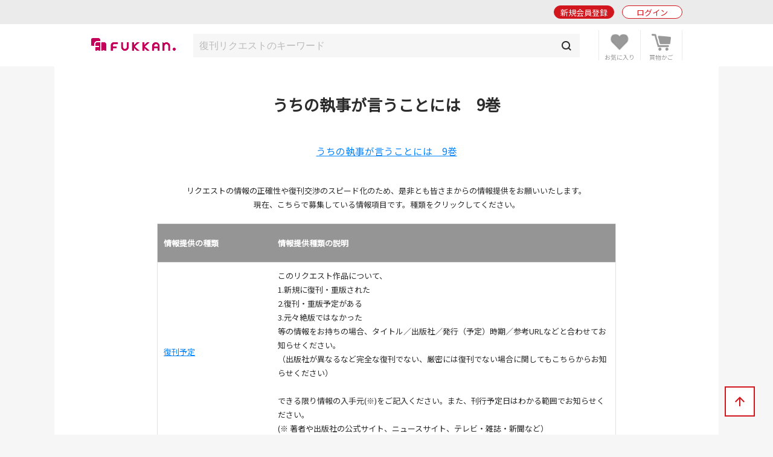

--- FILE ---
content_type: text/css
request_url: https://www.fukkan.com/assets/base-6d7c11bad8bc378ef628faed66a3ac69cdfdf427f06fc86f991183dbce040345.css
body_size: 17408
content:


html,body {
	margin:0;
	padding:0;
	width:100%;
	height:100%;
	-webkit-text-size-adjust: 100%;
}

body {
	padding-top:110px;
	position:relative;
	font-size: 13px;
	color: #2C2C2C;
	line-height: 1.8;
	font-family: 'Noto Sans JP', sans-serif;
	background-color: #F6F6F6;
	word-wrap: break-word;
	overflow-wrap: break-word;
}
body.simple {padding-top:70px;}


table {border-collapse: collapse;}


h1, h2, h3, h4, h5, h6, img,
p, div, ul, li, dl, dt, dd, figure {
  margin: 0;
  padding: 0;
}

h1, h2, h3, h4, h5, h6 {font-weight: 600;}

ul, li {list-style: none;}

em {font-weight:bold;font-style:normal;}

img {
  border: none;
  vertical-align: bottom;
  max-width: 100%;
  backface-visibility: hidden;
}

a {color:#0084ff;text-decoration: underline;}

a:hover,
input[type="submit"]:hover,
input[type="button"]:hover {opacity: .5;}

.wrap {position:relative;margin-left:auto;margin-right:auto;width:980px;}


.bold {font-weight:bold !important;}
.normal {font-weight:normal !important;}

.color_black {color:#2C2C2C !important;}
.color_red {color:#D2161E !important;}
.color_navy {color:#22477B !important;}
.color_orange {color:#E36306 !important;}
.color_pink {color:#E72D92 !important;}
.color_blue {color:#0775A9 !important;}

.bg_red {background:#FAE9EA !important;}
.bg_blue {background:#EAEEF3 !important;}

.txt_small {font-size:85% !important;}
.txt_large {font-size:120% !important;}


.highlight_red {
	display:inline !important;
	margin-bottom:5px;
	padding:0 5px !important;
	color:#FFF !important;
	background:#D2161E !important;
}
.highlight_yellow {
	display:inline !important;
	padding:0 5px !important;
	z-index:2 !important;
	background: linear-gradient(transparent 60%, #ffff00 60%);
}


.mt00 {margin-top:0px !important;}
.mt05 {margin-top:5px !important;}
.mt10 {margin-top:10px !important;}
.mt15 {margin-top:15px !important;}
.mt20 {margin-top:20px !important;}
.mt25 {margin-top:25px !important;}
.mt30 {margin-top:30px !important;}
.mt35 {margin-top:35px !important;}
.mt40 {margin-top:40px !important;}


.mb00 {margin-bottom:0px !important;}
.mb05 {margin-bottom:5px !important;}
.mb10 {margin-bottom:10px !important;}
.mb15 {margin-bottom:15px !important;}
.mb20 {margin-bottom:20px !important;}
.mb25 {margin-bottom:25px !important;}
.mb30 {margin-bottom:30px !important;}
.mb35 {margin-bottom:35px !important;}
.mb40 {margin-bottom:40px !important;}
.mb45 {margin-bottom:45px !important;}
.mb50 {margin-bottom:50px !important;}
.mb55 {margin-bottom:55px !important;}
.mb60 {margin-bottom:60px !important;}
.mb80 {margin-bottom:80px !important;}
.mb100 {margin-bottom:100px !important;}
.mb120 {margin-bottom:120px !important;}
.mauto {margin-left:auto;margin-right:auto;}


.pd05 {padding:5px !important;}
.pd10 {padding:10px !important;}
.pd15 {padding:15px !important;}
.pd20 {padding:20px !important;}
.pd25 {padding:25px !important;}
.pd30 {padding:30px !important;}
.pd35 {padding:35px !important;}
.pd40 {padding:40px !important;}


.pb05 {padding-bottom:5px !important;}
.pb10 {padding-bottom:10px !important;}
.pb15 {padding-bottom:15px !important;}
.pb20 {padding-bottom:20px !important;}
.pb25 {padding-bottom:25px !important;}
.pb30 {padding-bottom:30px !important;}
.pb35 {padding-bottom:35px !important;}
.pb40 {padding-bottom:40px !important;}
.pb45 {padding-bottom:45px !important;}
.pb50 {padding-bottom:50px !important;}
.pb55 {padding-bottom:55px !important;}
.pb60 {padding-bottom:60px !important;}
.pb80 {padding-bottom:80px !important;}
.pb100 {padding-bottom:100px !important;}
.pb120 {padding-bottom:120px !important;}


.alignL {text-align:left !important;}
.alignR {text-align:right !important;}
.alignC {text-align:center !important;}


.width90 {margin-left:auto;margin-right:auto;width:90%;}
.width760 {margin-left:auto;margin-right:auto;width:760px;}
.width760sp {margin-left:auto;margin-right:auto;width:760px;}

input,select,textarea {font-size:16px;}

select.select {
	padding: 10px 40px 10px 10px;
	-webkit-appearance: none;
	-moz-appearance: none;
	appearance: none;
	border: 1px solid #999;
	background: #fff;
	background: url(/../img/common/select_arrow.png) right 50% no-repeat;
	background-size: auto 100%;
}

.check {line-height:1;}
.check input[type="checkbox"],
.field_with_errors input[type="checkbox"] {
	overflow:hidden;
	-webkit-appearance: none;
	-moz-appearance: none;
	appearance: none;
	width:30px;
	height:30px;
	vertical-align:middle;
	background: url(/../img/common/input_check.png) 0 0  no-repeat;
	background-size:auto 60px;
}
.check input[type="checkbox"]:checked,
.field_with_errors input[type="checkbox"]:checked {
	background: url(/../img/common/input_check.png) 0 -30px  no-repeat;
	background-size:auto 60px;
}
.check input[type="checkbox"]:focus,
.field_with_errors input[type="checkbox"]:focus {
  outline: 0;
}


.radio {line-height:1;}
.radio input[type="radio"] {
	overflow:hidden;
	-webkit-appearance: none;
	-moz-appearance: none;
	appearance: none;
	margin:0 5px 0 0;
	width:30px;
	height:30px;
	vertical-align:-0.7em;
	background: url(/../img/common/input_radio.png) 0 0  no-repeat;
	background-size:auto 60px;
}
.radio input[type="radio"]:checked {
	background: url(/../img/common/input_radio.png) 0 -30px  no-repeat;
	background-size:auto 60px;
}
.radio input[type="radio"]:focus {
  outline: 0;
}


.radio.small {line-height:1;}
.radio.small input[type="radio"] {
	overflow:hidden;
	-webkit-appearance: none;
	-moz-appearance: none;
	appearance: none;
	margin:0 5px 0 0;
	width:20px;
	height:20px;
	vertical-align:-0.4em;
	background: url(/../img/common/input_radio.png) 0 0  no-repeat;
	background-size:auto 40px;
}
.radio.small input[type="radio"]:checked {
	background: url(/../img/common/input_radio.png) 0 -20px  no-repeat;
	background-size:auto 40px;
}
.radio.small input[type="radio"]:focus {
  outline: 0;
}



input[type="submit"].change {
	overflow:hidden;
	-webkit-appearance: none;
	-moz-appearance: none;
	appearance: none;
	border:0;
	padding:3px 0;
	font-size:10px;
	background:#D1D1D1;
}
input[type="submit"].change:focus {
  outline: 0;
}



input[type="submit"].later {
	overflow:hidden;
	-webkit-appearance: none;
	-moz-appearance: none;
	appearance: none;
	border:0;
	padding:3px 0;
	font-size:10px;
	color:#D2161E;
	background:#FFF;
	border:1px solid #D2161E;
}
input[type="submit"].later:focus {
  outline: 0;
}



input[type="submit"].delete {
	overflow:hidden;
	-webkit-appearance: none;
	-moz-appearance: none;
	appearance: none;
	border:0;
	padding:3px 0;
	font-size:10px;
	background:#D1D1D1 url(/../img/common/delete_bg.png) 90% center no-repeat;
	background-size:auto 53%;
}
input[type="submit"].delete:focus {
  outline: 0;
}





.formArea input[type="text"],
.formArea input[type="password"],
.formArea input[type="tel"],
.formArea input[type="email"],
.formArea textarea {
	padding:10px;
	width:100%;
	border:0;
	font-size:16px;
	background:#FFF;
	border:1px solid #999999;
	box-sizing:border-box;
}


:placeholder-shown {color: #BBBBBB; }
::-webkit-input-placeholder {color: #BBBBBB; }
:-moz-placeholder {color: #BBBBBB; opacity: 1; }
::-moz-placeholder {color: #BBBBBB; opacity: 1; }
:-ms-input-placeholder {color: #BBBBBB; }



/******************************************************

ヘッダー

******************************************************/

.simple header {top: 0;}
	.simple #header_search_freeword {display:none;}
	.simple #header_login_state {
		display:none;
	}
	.simple #header_login_state .wrap {padding-top:0;width:auto;}
	
	
	.simple .btn_user {width: 540px;}
		.simple .btn_user span {width: 510px;}




header {
	overflow:hidden;
	position:fixed;
	left: 0;
	top: 40px;
	margin: 0 auto;
	width:100%;
	height: 70px;
	line-height:1;
	background-color: #FFF;
	-webkit-transition: .35s ease-in-out;
	-moz-transition: .35s ease-in-out;
	transition: .35s ease-in-out;
	z-index: 9000;
}


	header h1 {
		position: absolute;
		left: 0;
		top: 17px;
		width:141px;
	}
		header h1 img {width:30.66vw;vertical-align:middle;}


	header .btn_search {
		display:none;
	}


	header .btn_favorite {
		position: absolute;
		right: 70px;
		top: 10px;
		width:69px;
		height:50px;
		text-align:center;
		border-left:1px solid #EBEBEB;
		box-sizing:border-box;
	}
	header .btn_favorite:after {
		display:block;
		position:absolute;
		left:0;
		bottom:0;
		width:100%;
		font-size:10px;
		color:#999;
		text-align:center;
		content:'お気に入り';
		z-index:-1;
	}
		header .btn_favorite a {
			display:block;
			position:relative;
			width:100%;
			height:50px;
			background:url();
		}
			header .btn_favorite img {
				position:absolute;
				left:50%;
				top:6px;
				transform: translate(-50%,0);
				width:32px;
				vertical-align:middle;
			}




	header .btn_cart {
		position: absolute;
		right: 0;
		top: 10px;
		width:70px;
		height:50px;
		text-align:center;
		border-left:1px solid #EBEBEB;
		border-right:1px solid #EBEBEB;
		box-sizing:border-box;
	}
	header .btn_cart:after {
		display:block;
		position:absolute;
		left:0;
		bottom:0;
		width:100%;
		font-size:10px;
		color:#999;
		text-align:center;
		content:'買物かご';
		z-index:-1;
	}
		header .btn_cart a {
			display:block;
			position:relative;
			width:100%;
			height:50px;
		}
			header .btn_cart img {
				position:absolute;
				left:50%;
				top:6px;
				transform: translate(-50%,0);
				width:32px;
				vertical-align:middle;
			}
			header .btn_cart p.patch {
				display:inline-block;
				position:absolute;
				right:10px;
				top:1px;
				width:14px;
				height:14px;
				color:#FFF;
				text-align:center;
				background:#FF0000;
				border-radius:50%;
			}
				header .btn_cart p.patch span {
					display: block;
					font-size:10px;
					line-height:14px;
					text-align:center;
					white-space:nowrap;
				}


	
	#btn_nav {
		display:none;
	}








	#header_search_freeword {
			overflow:hidden;
			position: fixed;
			left:50%;
			top:56px;
			margin-left:-320px;
			width:640px;
			background:#FFF;
			box-sizing:border-box;
			z-index:9001;
		}			
		#header_search_freeword div {background:#F6F6F6;}
		
		#header_search_freeword fieldset {margin:0;padding:0;border:0;}
		#header_search_freeword fieldset input::-webkit-calendar-picker-indicator {display:none;}


	header .login_state {display:none;}
	.simple header .login_state {
		display:block;
		position:absolute;
		left:50%;
		top:25px;
		height:40px;
		margin-left:-330px;
		width:660px;
		text-align:right;
		background:none;
		z-index: 9001;
	}


@media all and (max-width: 999px) {
	
		#header_search_freeword {
			overflow:hidden;
			position: fixed;
			left:170px;
			top:56px;
			margin-left:0;
			width:640px;
			background:#FFF;
			box-sizing:border-box;
			z-index:9001;
		}
}




.login_state {
	position:relative;
	padding:0;
	width:100%;
	box-sizing:border-box;
}

#header_login_state {
	display:flex;
	position:fixed;
	left:0;
	top:0;
	height:40px;
	text-align:right;
	align-item:center;
	background:#EBEBEB;
	z-index: 9000;
}
#header_login_state .wrap {padding-top:7px; white-space:nowrap;}
	 #header_login_state .btn_user a {width:750px;}


	.btn_login,
	.btn_logout {
		display:inline-block;
		margin-left:10px;
		width:100px;
		vertical-align:middle;
	}
		.btn_login a,
		.btn_logout a {
			display:block;
			height:22px;
			color:#D2161E;
			line-height:22px;
			text-align:center;
			border:1px solid #D2161E;
			background:#FFF;
			border-radius:30px;
			box-sizing:border-box;
			text-decoration:none;
		}

	.btn_entry {
		display:inline-block;
		width:100px;
		vertical-align:middle;
	}
		.btn_entry a {
			display:block;
			height:22px;
			color:#FFF;
			line-height:22px;
			text-align:center;
			border:1px solid #D2161E;
			background:#D2161E;
			border-radius:30px;
			box-sizing:border-box;
			text-decoration:none;
		}

	.btn_user {
		display:inline-block;
		width:750px;
		text-align:right;
		vertical-align:middle;
	}
		.btn_user a {
			overflow:hidden;
			display:table;
			table-layout:fixed;
			width:100%;
			color:#0084ff;
			text-decoration:none;
		}
		.btn_user span {
			display:table-cell;
			width:720px;
			line-height:22px;
			vertical-align: middle;
		}
		.btn_user p {
			display:table-cell;
			margin-right:0;
			padding-right:0;
			vertical-align: middle;
			text-align:right;
		}
			.btn_user p img {
				width:22px;
				height:auto;
				border-radius:50%;
			}


	#header_info {
		overflow:hidden;
		padding:10px 0;
		width:100%;
		font-size:100%;
		color:#D2161E;
		text-align:center;
		border:2px solid #D2161E;
		background:#FBE7E8;
		box-sizing:border-box;
	}
		#header_info a {color:#D2161E; text-decoration:underline;}





/******************************************************

グローバルナビ

******************************************************/

.column-2 #gnavi {
	float:left;
	width:180px;
	background-color:#FFF;
}

.column-1 #gnavi {display:none;}

	#gnavi .login_state {display:none;}
		
	
	#gnavi .new_entry {display:none;}
	

	#gnavi nav {width:100%;text-align:left;border-top:1px solid #CFCFCF;}
	
		#gnavi nav p {
			padding:0 0;
			font-size:15px;
			line-height:1;
			font-weight:bold;
			border-bottom:1px solid #F6F6F6;
		}
			#gnavi nav p span,
			#gnavi nav p a {
				display:block;
				padding:10px 10px;
				color:#2C2C2C;
				text-decoration:none;
			}

		#gnavi nav > ul {margin-bottom:30px;}
		#gnavi nav ul a {
			display:block;
			position:relative;
			padding:10px 10px;
			line-height:1;
			color:#2C2C2C;
			border-bottom:1px solid #F6F6F6;
			background:#FFF;
			text-decoration:none;
		}
		#gnavi nav li ul {display:none;}
		#gnavi nav li li a {
			padding:5px 10px;
			text-indent:14px;
			border-bottom:0;
			background:#FFF;
		}
		#gnavi nav li li:first-child a {padding:10px 10px 5px 10px;}
		#gnavi nav li li:last-child a {padding:5px 10px 10px 10px;border-bottom:1px solid #F6F6F6;}
			#gnavi nav ul a:after {
				position:absolute;			
				right: 8.5%;
				top:50%;
				margin-top:-2.5px;
				width: 5px;
				height: 5px;
				border-top: 2px solid #999;
				border-right: 2px solid #999;
				-webkit-transform: rotate(45deg);
				transform: rotate(45deg);
				content:'　';
			}
		#gnavi nav ul span {
			display:block;
			position:relative;
			padding:10px 10px;
			line-height:1;
			border-bottom:1px solid #F6F6F6;
			background:#FFF;
		}
			#gnavi nav ul span:after {
				position:absolute;			
				right:7.5%;
				top:50%;
				margin-top:-9px;
				font-size:18px;
				color:#D2161E;
				content:'+';
			}
			#gnavi nav ul span.active:after {
				right: 5%;
				top:50%;
				margin-top:-9px;
				font-size:18px;
				color:#999;
				font-weight:bold;
				content:'－';
			}


#side_bnr {}
	#side_bnr p {margin-bottom:30px;text-align:center;}



/******************************************************

サブナビ

******************************************************/

#subnavi {position:absolute;left:0;top:40px;width:180px;}
	#subnavi h2 {margin-bottom:10px;font-size:16px;}
	
	#subnavi div {margin-bottom:30px;}
		#subnavi p {margin-bottom:2px;}
			#subnavi p a {
				display:block;
				position:relative;
				padding:10px;
				color:#2C2C2C;
				background:#F6F6F6;
				text-decoration:none;
			}
			#subnavi p a:after {
				position:absolute;			
				right: 7.5%;
				top:50%;
				margin-top:-2.5px;
				width: 5px;
				height: 5px;
				border-top: 2px solid #000;
				border-right: 2px solid #000;
				-webkit-transform: rotate(45deg);
				transform: rotate(45deg);
				content:'';
			}
	
	#subnavi ul {margin-bottom:30px;}
		#subnavi li {margin-bottom:2px;}
			#subnavi li a {
				display:block;
				position:relative;
				padding:10px;
				color:#2C2C2C;
				background:#F6F6F6;
				text-decoration:none;
			}
			/*#subnavi li a:after {
				position:absolute;			
				right: 5.5%;
				top:50%;
				margin-top:-5px;
				width: 5px;
				height: 5px;
				border-top: 2px solid #000;
				border-right: 2px solid #000;
				-webkit-transform: rotate(135deg);
				transform: rotate(135deg);
				content:'';
			}*/



/******************************************************

アーカイブナビ

******************************************************/

	.archivenavi h2 {margin-bottom:30px;text-align:center;}
	.archivenavi ul {margin-bottom:40px;border-top:4px solid #F6F6F6;}
	.archivenavi ul:last-child {margin-bottom:0;}
		.archivenavi li {border-bottom:4px solid #F6F6F6;}
			.archivenavi li a {
				display:block;
				position:relative;
				padding:10px;
				color:#2C2C2C;
				text-decoration:none;
				background:#FFF;
			}
			.archivenavi li.active a {background:#F6F6F6;}
			.archivenavi li a:after {
				position:absolute;			
				right: 5.5%;
				top:50%;
				margin-top:-5px;
				width: 5px;
				height: 5px;
				border-top: 2px solid #999;
				border-right: 2px solid #999;
				-webkit-transform: rotate(135deg);
				transform: rotate(135deg);
				content:'';
			}



/******************************************************

メイン

******************************************************/



main {display:block;}

main:after {
	display:block;
	position:fixed;
	left:50%;
	top:0;
	margin-left:-550px;
	width:1100px;
	height:100%;
	background:#FFF;
	content:'';
	z-index:-1;
}

main #content {
	overflow:hidden;
	position:relative;
	margin:0 auto 0 auto;
	padding-top:40px;
	width:980px;
}


.column-1 article {margin:0 auto 100px auto;}
.column-2 article {float:right;margin-bottom:100px;width:760px;}






/**************************************

パンくず

**************************************/

#breadcrumb {
	overflow:hidden;
	overflow-x:auto;
	margin:0 auto 10px auto;
	width:980px;
	text-align:left;
}
	#breadcrumb li {display:inline-block;position:relative;padding:0 5px 0 20px;}
	#breadcrumb li:before {
		position:absolute;
		left: 0;
		top:50%;
		margin-top:-2px;
		width: 4px;
		height: 4px;
		border-top: 2px solid #707070;
		border-right: 2px solid #707070;
		-webkit-transform: rotate(45deg);
		transform: rotate(45deg);
		content:'　';
	}
	#breadcrumb li:first-child {padding:0 5px 0 0;}
	#breadcrumb li:first-child:before {
		position:absolute;
		left: 0;
		top:50%;
		width: 4px;
		height: 4px;
		border-top: 0;
		border-right: 0;
		-webkit-transform: rotate(45deg)  translate(0,-50%);
		transform: rotate(45deg)  translate(0,-50%);
		content:'　';
	}
		#breadcrumb li a {display:inline-block; color:#2C2C2C; text-decoration:underline;}
		#breadcrumb li span {display:inline-block;padding:3px 10px;text-decoration:none;background:#eee;}
	
	



/**************************************

テキスト

**************************************/

.article_midashi {margin:0 auto 40px auto;max-width:680px;font-size:200%;text-align:center;}

.sec_midashi {margin-bottom:40px;font-size:200%;text-align:center;}

.begin_txt {text-align:center;}

.num_txt {margin-bottom:10px;text-align:center;}


.point_txt {
	padding:5px;
	color:#FFF;
	text-align:center;
	background:#D2161E;
}
	.point_txt span {
		display:inline-block;
		margin-left:10px;
		padding-left:20px;
		background:url(/../img/common/icon_vpoint.png) 0 center no-repeat;
		background-size:auto 60%;
	}


span.tpoint {
	display:inline-block;
	margin-left:10px;
	padding-left:20px;
	background:url(/../img/common/icon_vpoint.png) 0 center no-repeat;
	background-size:auto 60%;
}



.caution {
	margin:0 auto 20px auto;
	padding:20px;
	color:#D2161E;
	text-align:left;
	background:#FAE7E8;
	border:1px solid #D2161E;
	box-sizing:border-box;
}
	.caution p {font-weight:bold;}
	.caution li:before {content:'・';}
	.caution a {color:#0084ff;}


.quote_txt {
	position:relative;
	margin:0 auto 0 auto;
	padding:20px;
	text-align:left;
	background:#F6F6F6;
	box-sizing:border-box;
}
	.quote_txt:before {
		position:absolute;
		left:20px;
		top:-15px;
		content:url(/../img/common/icon_quote.png);
	}



.back_link {text-align:left;}
	.back_link a {
		display:inline-block;
		position:relative;
		padding-left:15px;
		color:#0084ff;
		text-decoration:none;
	}
	.back_link a:before {
		position:absolute;			
		left: 0;
		top:50%;
		margin-top:-3px;
		width: 6px;
		height: 6px;
		border-top: 1px solid #0084ff;
		border-right: 1px solid #0084ff;
		-webkit-transform: rotate(-135deg);
		transform: rotate(-135deg);
		content:'';
	}



.next_link {text-align:left;}
	.next_link a {
		display:inline-block;
		position:relative;
		padding-right:15px;
		color:#0084ff;
		text-decoration:none;
	}
	.next_link a:after {
		position:absolute;			
		right: 0;
		top:50%;
		margin-top:-3px;
		width: 6px;
		height: 6px;
		border-top: 1px solid #0084ff;
		border-right: 1px solid #0084ff;
		-webkit-transform: rotate(45deg);
		transform: rotate(45deg);
		content:'';
	}



.icon_benefits {
	overflow:hidden;
	display:inline-block;
	position:relative;
	width:50px;
	height:50px;
	background:#D2161E;
	border-radius:50%;
	vertical-align:top;
}
	.icon_benefits span {
		position:absolute;
		left:50%;
		top:50%;
		transform: translate(-50%,-50%);
		display:inline-block;
		width:100%;
		font-size:14px;
		color:#FFF;
		line-height:1.2;
		text-align:center;
	}






/**************************************

在庫切れ枠

**************************************/

.item_sold {text-align:center;}






/**************************************

amazon枠

**************************************/

.item_amazon {text-align:center;}
	.item_amazon .txt {text-align:left;}





/**************************************

ページ送り

**************************************/


.pagination {
  margin-bottom:60px;text-align:center;
}

.pagination a,
.pagination em,
.pagination span {display:inline-block;width:30px;height:38px;line-height:38px;}

.pagination a {
  color:#0084ff; text-decoration:underline;
}
.pagination em.current {
  padding:0 8px;color:#FFF;background:#959EA7;
}

.pagination span.disabled {
  opacity:0.3;
}

.pagination a.previous_page,
.pagination span.previous_page {
	margin-right:20px;
	text-indent:-9999px;
	background:url(/../img/common/pagenavi_prev.png) center center no-repeat;
	background-size:auto 50%;
}

.pagination a.next_page,
.pagination span.next_page {
	margin-left:20px;
	text-indent:-9999px;
	background:url(/../img/common/pagenavi_next.png) center center no-repeat;
	background-size:auto 50%;
}





/**************************************

ボックス

**************************************/

.box_2clm_a {overflow:hidden;}
	.box_2clm_a .floatL {float:left;width:48%;}
	.box_2clm_a .floatR {float:right;width:48%;}
	.box_2clm_a .btn_type1_red {width:100%;}
	.box_2clm_a .btn_type1_navy {width:100%;}
	.box_2clm_a .btn_type2_red {width:100%;}
	.box_2clm_a .btn_type2_navy {width:100%;}





/**************************************

1カラムメニュー

**************************************/

	.clm1_menu ul {overflow:hidden;}
		.clm1_menu li {margin-bottom:3px;width:100%;}
			.clm1_menu li a {
				display:block;
				position:relative;
				padding:15px 20px 15px 40px;
				color:#2C2C2C;
				text-decoration:none;
				text-align:left;
				background:#F6F6F6;
			}
			.clm1_menu li a:after {
				position:absolute;
				left: 90%;
				top:50%;
				margin-top:-2px;
				width: 4px;
				height: 4px;
				border-top: 2px solid #959EA7;
				border-right: 2px solid #959EA7;
				-webkit-transform: rotate(45deg);
				transform: rotate(45deg);
				content:'';
			}





/**************************************

2カラムメニュー

**************************************/

	.clm2_menu ul {overflow:hidden;}
		.clm2_menu li {float:left;margin-bottom:3px;width:49.8%;}
		.clm2_menu li:nth-child(2n) {float:right;}
			.clm2_menu li a {
				display:block;
				position:relative;
				padding:15px 20px 15px 40px;
				color:#2C2C2C;
				text-decoration:none;
				text-align:left;
				background:#F6F6F6;
			}
			.clm2_menu li a:after {
				position:absolute;
				left: 90%;
				top:50%;
				margin-top:-2px;
				width: 4px;
				height: 4px;
				border-top: 2px solid #959EA7;
				border-right: 2px solid #959EA7;
				-webkit-transform: rotate(45deg);
				transform: rotate(45deg);
				content:'';
			}






/**************************************

新規会員登録

**************************************/


.new_entry {
	margin-left:auto;
	margin-right:auto;
	padding-bottom:50px;
	width:60%;
	border-bottom:1px dotted #CCCCCC;
}
	.new_entry p br {display:none;}
	.new_entry .btn_type1_red {width:100%;}
		.new_entry .btn_type1_red a {border-width:;}
		
	.new_entry .btn_type2_red {width:100%;}



/**************************************

ステップ

**************************************/

.step_guide {text-align:center;}
	.step_guide ul {}
	.step_guide li {display:inline-block;width:80px;color:#CACACA;}
		.step_guide span {
			display:block;
			margin:0 auto 5px auto;
			width:40px;
			height:40px;
			font-size:20px;
			color:#FFF;
			line-height:40px;
			background:#CACACA;
			border-radius:50%;
		}
		
	.step_guide li.current {color:#D2161E}
		.step_guide li.current span {background:#D2161E}
		



/**************************************

フォーム全般

**************************************/

	.formArea h1 {margin-bottom:20px;font-size:20px;text-align:left;}

	.formArea.form_1clm {margin-left:auto;margin-right:auto;width:60%;}
	.formArea.form_2clm {margin-left:auto;margin-right:auto;width:670px;}

	.formArea div.ttl {overflow:hidden;margin-bottom:5px;font-weight:bold;line-height:1;}
		.formArea h1.hissu label:before {
			display:inline-block;
			margin-right:5px;
			padding:6px 0;
			width:45px;
			font-size:16px;
			color:#FFF;
			line-height:1;
			font-weight: normal;
		    vertical-align: text-top;
			text-align:center;
			background:#D2161E;
			border-radius:3px;
			content:'必須';
		}
		.formArea div.ttl.hissu label:before {
			display:inline-block;
			margin-right:5px;
			padding:3px 0;
			width:45px;
			font-size:13px;
			color:#FFF;
			line-height:1;
			font-weight: normal;
			text-align:center;
			background:#D2161E;
			border-radius:3px;
			content:'必須';
		}
		.formArea h1 .field_with_errors,
		.formArea div.ttl .field_with_errors {
			width:100%;
		}
			.formArea h1 .field_with_errors:after {
				float:right;
				padding-left:20px;
				color:#FF000B;
				content:'NG';
				background:url(/../img/common/icon_ng.png) left center no-repeat;
				background-size:auto 70%;
			}

			.formArea div.ttl .field_with_errors:after {
				float:right;
				padding-left:20px;
				color:#FF000B;
				font-size:15px;
				content:'NG';
				background:url(/../img/common/icon_ng.png) left center no-repeat;
				background-size:auto 100%;
			}
			.formArea h1 .field_with_errors:after {padding-left:30px;}
		
	.formArea .hosoku {margin-bottom:20px;}
		.formArea .hosoku a {color:#0084ff;}
		.formArea .hosoku span {color:#D2161E;font-weight:bold;}
	
	
	.confilm {}
		.confilm .ttl {
			padding-bottom:10px;
			font-size:16px;
			color:#D2161E;
			font-weight:bold;
			border-bottom:1px dotted #D2161E;
		}
		.confilm dl {margin-bottom:30px;}
			.confilm dt {padding:10px 0 0 0;font-size:13px;font-weight:bold;border-top:1px solid #EBEBEB;}
			.confilm dd {padding:0 0 10px 10px;font-size:16px;}
	
	
	.precomp {}
		.precomp h2 {margin-bottom:30px;font-size:25px;color:#D2161E;font-weight:bold;text-align:center;}
	
	
	.guide_txt {
		margin:0 auto 0 auto;
		padding:20px;
		width: 100%;
		text-align:center;
		background:#ADFE92;
		box-sizing:border-box;
	}
	.guide_txt.err {background:#FEC492;}



/**************************************

他サイトのIDでログイン

**************************************/


.login_sns {
	margin:0 auto 50px auto;
	width:60%;
}
	.login_sns p {margin:0 auto 0 auto;width:60%;}
	.login_sns .ttl {
		margin-bottom:10px;
		font-size:120%;
		font-weight:bold;
		text-align:center;
	}

	.login_sns .btn {
		text-align:center;
	}
		.login_sns .btn a {
			display:block;
			margin-bottom:10px;
			padding:15px 0;
			width:100%;
			color:#FFF;
			text-decoration:none;
			box-sizing:border-box;
		}
		.login_sns .btn_facebook a {background:#4267B2;}
		.login_sns .btn_twitter a {background:#1DA1F2;}
		.login_sns .btn_yahoo a {background:#FF0033;}
		.login_sns .btn_yahoo {margin-bottom:40px;}

		.login_caution {
			width:60%
		}
	



/**************************************

フリーワード検索

**************************************/

.ui-autocomplete {z-index:9999 !important;}
	.ui-corner-all a { text-decoration:none;}

.search_freeword {text-align:center;}
	.search_freeword div {
		overflow:hidden;
		display:inline-block;
		position:relative;
		width:100%;
		height:39px;
		line-height:1;
		background: #FFF;
	}
		.search_freeword input[type="text"] {
			float:left;
			padding:0 10px;
			width:100%;
			height:39px;
			font-size:16px;
			line-height:39px;
			border:0;
			background:none;
			box-sizing:border-box;
		}
		.search_freeword input[type="submit"] {
			float:right;
			position:absolute;
			right:0;
			top:0;
			width:45px;
			height:39px;
			border: 0;
			background: url(/../img/common/common_icon_search.png) center center no-repeat;
			background-size: 16px auto;
			cursor:pointer;
		}



.ui-helper-hidden-accessible {display:none;}

.ui-widget-content {
	width:304px;
    border: 1px solid #ddd;
    background: #FFF url() 50% top repeat-x;
    color: #2C2C2C;
}


.ui-corner-all a {
	display:block;
	padding: 2px .4em;
	color:#2C2C2C;
	background:#FFF;
	border:1px solid #FFFFFF;
}

.ui-corner-all a:hover,
.ui-corner-all a:active {
	background:#FFFFBB;
	border:1px solid #FFFFBB;
	opacity:1;
}


.ui-state-active {
  border: 0 !important;
  background: #FFFFBB !important;
  font-weight: normal;
  color: #2C2C2C !important;
}


		



/**************************************

カテゴリ検索

**************************************/

.search_cat {margin:0 auto 0 auto;width:100%;text-align:center;}
	.search_cat ul {
		overflow:hidden;
		display:flex;
		flex-direction: row;
		flex-wrap: wrap;
		-webkit-justify-content: flex-start;
		justify-content: flex-start;
	}
		.search_cat li {margin:0 17px 10px 0;width:210px;text-align:left;}
		.search_cat li:nth-child(3n) {margin-right:0;}
			.search_cat li a {
				display:block;
				padding:10px 20px;
				width:100%;
				font-size:100%;
				line-height:1;
				color:#2C2C2C;
				text-decoration:none;
				background:#F6F6F6;
				border-radius:20px;
				box-sizing:border-box;
			}
	.search_cat p {text-align:right;}
		.search_cat p a {
			display:inline-block;
			position:relative;
			padding-right:10px;
			font-size: 100%;
			color:#0084ff;
			text-decoration:none;
		}
			.search_cat p a:after {
				position:absolute;
				left: 90%;
				top:50%;
				margin-top:-2px;
				width: 4px;
				height: 4px;
				border-top: 2px solid #0084ff;
				border-right: 2px solid #0084ff;
				-webkit-transform: rotate(45deg);
				transform: rotate(45deg);
				content:'　';
			}
		



/**************************************

タグ検索

**************************************/

.search_tags {margin:0 auto 0 auto;width:100%;text-align:center;}
	.search_tags ul {overflow:hidden;}
		.search_tags li {display:inline-block;margin:0 15px 15px 0;text-align:left;}
			.search_tags li a {
				display:block;
				padding:10px 20px;
				width:100%;
				font-size:100%;
				line-height:1;
				color:#2C2C2C;
				text-decoration:none;
				background:#F6F6F6;
				border-radius:20px;
				box-sizing:border-box;
			}
	.search_tags p {text-align:right;}
		.search_tags p a {
			display:inline-block;
			position:relative;
			padding-right:15px;
			font-size: 100%;
			color:#0084ff;
			text-decoration:none;
		}
			.search_tags p a:after {
				position:absolute;
				left: 90%;
				top:50%;
				margin-top:-2px;
				width: 4px;
				height: 4px;
				border-top: 2px solid #0084ff;
				border-right: 2px solid #0084ff;
				-webkit-transform: rotate(45deg);
				transform: rotate(45deg);
				content:'　';
			}



.search_tags_txt {}
	.search_tags_txt dl {}
		.search_tags_txt dt {display:block;}
		.search_tags_txt dd {display:inline-block;margin-right:10px;}
			.search_tags_txt dd a {color:#0084ff; text-decoration:none;}
		



/**************************************

特典付ラベル

**************************************/

.item_label {
	position:absolute;
	left:0;
	top:0;
	width:63px;
	height:63px;
	text-indent:-9999px;
	background:url(/../img/common/icon_item_label.png) 0 0 no-repeat;
	background-size:100% auto;
	z-index:2;
}
.item_label span {}



/**************************************

No Image

**************************************/

.noimg {
	position:relative;
	font-size:85%;
	letter-spacing:-1px;
	line-height:1.4;
	text-align:left;
	background-size:100% 100%;
	box-sizing:border-box;
}
.noimg:after {
	position:absolute;
	left:50%;
	bottom:10px;
	margin-left:-25px;
	content:url(/../img/common/img_logo_s.png);
}
	.noimg p {padding:5% 5%;color:#000;}


.noimg1 {background-image:url(/../img/common/noimg_type1.png);}
.noimg2 {background-image:url(/../img/common/noimg_type2.png);}
.noimg3 {background-image:url(/../img/common/noimg_type3.png);}
.noimg4 {background-image:url(/../img/common/noimg_type4.png);}
.noimg5 {background-image:url(/../img/common/noimg_type5.png);}
.noimg6 {background-image:url(/../img/common/noimg_type6.png);}
.noimg0 {
	background-image:url(/../img/common/bg_noimg.png);
	background-position:center center;
	background-repeat:no-repeat;
	background-size:50% auto;
}



/**************************************

コメント

**************************************/

.comment_list {
	margin:0 auto;
	width:680px;
}
	.comment_list li {
		overflow:hidden;
		position:relative;
		margin-bottom:20px;
		line-height:1.4;
	}
	.comment_list li:last-child {margin-bottom:0;}
		.comment_list .comment_user {
			float:left;
			width:60px;
			font-size:100%;
			letter-spacing:-1px;
		}
			.comment_list .comment_user a {display:block; color:#0084ff; text-decoration:none;}
			.comment_list .comment_user img {margin-bottom:5px;width:100%;border-radius:50%;}
		.comment_list .comment_detail {
			float:right;
			padding:30px 30px 50px 30px;
			width:600px;
			line-height:1.7;
			text-height:left;
			background:#FFF;
			border-radius:20px;
			box-sizing:border-box;
		}
		.comment_good_red,
		.comment_good_navy {
			position:absolute;
			right:0;
			bottom:0;
			padding-left:5px;
			width:70px;
			height:20px;
			font-size:100%;
			color:#FFF;
			line-height:20px;
			text-align:left;
			box-sizing:border-box;
			text-decoration:none;
		}
		.comment_good_red {background:#D2161E;}
		.comment_good_navy {background:#22477B;}
			.comment_good_red span,
			.comment_good_navy span {
				display:inline-block;
				position:absolute;
				right:3px;
				top:2px;
				width:16px;
				height:16px;
				font-size:80%;
				color:#2C2C2C;
				line-height:16px;
				text-align:center;
				background:#FFF;
				border-radius:50%;
			}



/**************************************

コメント２

**************************************/

.comment_list2 {
	margin:0 auto;
	padding:30px 20px;
}
	.comment_list2 li {
		overflow:hidden;
		position:relative;
		margin-bottom:20px;
		line-height:1.4;
	}
	.comment_list2 li:last-child {margin-bottom:0;}
		
		.comment_list2 h1 {margin-bottom:5px;}
			.comment_list2 h1 a {font-size:16px;}
			.comment_list2.bg_red h1 a {color:#D2161E; text-decoration:none;}
			.comment_list2.bg_blue h1 a {color:#22477B; text-decoration:none;}
		
		.comment_list2 .meta {margin-bottom:10px;}

		.comment_list2 .comment_detail {
			padding:30px 30px 50px 30px;
			width:100%;
			text-height:left;
			background:#FFF;
			border-radius:20px;
			box-sizing:border-box;
		}
			.comment_list2 .comment_detail p.bold {margin-bottom:5px;font-size:15px;}



/**************************************

レビューリスト

**************************************/

.review_list {}
	.review_list ul {border-bottom:1px solid #E1E1E1;}
	.review_list li {overflow:hidden;margin-bottom:10px; padding:25px 0; border-top:1px solid #E1E1E1;}
	.review_list li:last-child {margin-bottom:0;}
	
	.review_list .pict {
		float:left;
		position:relative;
		margin:0 0 0 0;
		width:81px;
		height:114px;
	}
		.review_list .pict.non a {
			display:block;
			width:100%;
			min-height:60px;
			background-image:url(/../img/common/bg_noimg.png);
			background-position:center center;
			background-repeat:no-repeat;
			background-size:65% auto;
		}
		.review_list .pict img {
			position:absolute;
			left:50%;
			top:50%;
			width:100%;
			transform: translate(-50%,-50%);
			z-index:1;
		}
		.review_list .pict .noimg {
			position:absolute;
			left:50%;
			top:50%;
			width:100%;
			height:100%;
			transform: translate(-50%,-50%);
			z-index:1;
		}
	.review_list .cat {float:right;margin-bottom:5px;width:570px;}
		.review_list .cat span {
			display:inline-block;
			padding:3px 10px;
			width:80px;
			font-size:10px;
			color:#FFF;
			text-align:center;
			border-radius:5px;
		}
		.review_list .cat1 span {background:#D2161E;}
		.review_list .cat2 span {background:#22477B;}
	.review_list .ttl {float:right;width:570px;font-size:20px;}
		.review_list .ttl a {color: #2C2C2C; text-decoration:none;}
	.review_list .meta {float:right;margin-bottom:10px;width:570px;}
	.review_list .comment {
		float:right;
		margin-bottom:10px;
		padding:15px;
		width:570px;
		text-height:left;
		background:#F6F6F6;
		border-radius:15px;
		box-sizing:border-box;
	}
	.review_list .comment .bold {font-size:115%;}
	.review_list .user {overflow:hidden;float:right;width:570px;}
	.review_list .user a {color:#0084ff; text-decoration:none;}
	.review_list .user img {float:left;margin-right:10px;width:40px;border-radius:50%;}



/**************************************

レビューリスト（画像ナシ）

**************************************/

.review_list_noimg {}
	.review_list_noimg ul {border-bottom:1px solid #E1E1E1;}
	.review_list_noimg li {margin-bottom:10px; padding:25px 0; border-top:1px solid #E1E1E1;}
	.review_list_noimg li:last-child {margin-bottom:0;}
	
	.review_list_noimg .ttl {font-size:150%;}
		.review_list_noimg .ttl a {color: #2C2C2C; text-decoration:none;}
	.review_list_noimg .meta {margin-bottom:10px;}
	.review_list_noimg .comment {
		margin-bottom:10px;
		padding:20px;
		width:100%;
		text-height:left;
		background:#F6F6F6;
		border-radius:15px;
		box-sizing:border-box;
	}
	.review_list_noimg .user {overflow:hidden;}
	.review_list_noimg .user a {color:#0084ff; text-decoration:none;}
	.review_list_noimg .user img {float:left;margin-right:10px;width:40px;border-radius:50%;}



/**************************************

ショッピングリスト

**************************************/

.list_tab {
	position:relative;
	margin-bottom:20px;
	width:100%;
	height:80px;
	border-bottom:5px solid #D2161E;
	box-sizing:border-box;
}
.list_tab.request {border-bottom:5px solid #22477B;}
	.list_tab p {
		overflow:hidden;
		position:absolute;
		top:0;
		padding:0 40px;
		width:335px;
		font-size:20px;
		color:#FFF;
		line-height:75px;
		box-sizing:border-box;
	}
	.list_tab a {
		overflow:hidden;
		position:absolute;
		top:25px;
		padding:0 40px;
		width:335px;
		font-size:16px;
		color:#FFF;
		line-height:50px;
		box-sizing:border-box;
	}
		.list_tab span {float:right;font-size:16px;}
		
	.list_tab.shopping p {
		left:40px;
		background:#D2161E;
	}
		
	.list_tab.shopping a {
		right:40px;
		background:#22477B;
		text-decoration:none;
	}
		
	.list_tab.request p {
		right:40px;
		background:#22477B;
	}
		
	.list_tab.request a {
		left:40px;
		background:#D2161E;
		text-decoration:none;
	}
	


.sort {overflow:hidden;margin-bottom:30px;}
	.sort .floatL {float:left;width:170px;}
	.sort .floatR {float:right;width:220px;}
	.sort select {
		display:inline-block;
		margin-left:5px;
		padding: 5px 48px 5px 5px;
		-webkit-appearance: none;
		-moz-appearance: none;
		appearance: none;
		border: 1px solid #999;
		background: #FFF;
		background:url(/../img/common/select_arrow_sort.png) right 0 no-repeat;
		background-size:auto 100%;
	}
	.sort select::-ms-expand {
		display: none;
	}
	
	.sort.request select {
		background:url(/../img/common/select_arrow_sort_navy.png) right 0 no-repeat;
		background-size:auto 100%;
	}



.shopping_list {}


	.shopping_list .noitem {}
		.shopping_list .noitem h2 {margin-bottom:20px;font-size:20px;}
		.shopping_list .noitem p {}
			.shopping_list .noitem p a {color:#0084ff;}


	.shopping_list ul {}
	.shopping_list li {overflow:hidden;margin-bottom:10px; padding:25px 0;}
	.shopping_list li:last-child {margin-bottom:0;}
	
	.shopping_list .pict {
		float:left;
		position:relative;
		margin:0 0 0 0;
		width:156px;
	}
	.shopping_list .sold .pict {position:relative;}
	.shopping_list .sold .pict:before {
		display: flex;
		justify-content: center;
		align-items: center;
		position:absolute;
		left:0;
		top:0;
		width:100%;
		height:100%;
		color:#FFF;
		vertical-align:middle;
		text-align:center;
		background:rgba(0,0,0,0.5);
		content:'在庫切れ';
		z-index:8998;
	}	
	.shopping_list .pict a { text-decoration:none;}
		.shopping_list .pict.non a {
			display:block;
			width:100%;
			min-height:60px;
			background-image:url(/../img/common/bg_noimg.png);
			background-position:center center;
			background-repeat:no-repeat;
			background-size:50% auto;
		}
		.shopping_list .pict img {
			width:100%;
		}
		.shopping_list .pict .noimg {
			width:100%;
			height:220px;
    		font-size: 16px;
			z-index:1;
		}
	.shopping_list .cat {float:right;margin-bottom:5px;width:490px;}
		.shopping_list .cat span {
			display:inline-block;
			padding:3px 10px;
			width:80px;
			font-size:10px;
			color:#FFF;
			text-align:center;
			border-radius:5px;
		}
		.shopping_list .cat1 {background:#FF143F;}
		.shopping_list .cat2 {background:#F5A823;}
		.shopping_list .cat3 {background:#73B014;}
		.shopping_list .cat4 {background:#00C1F9;}
		.shopping_list .cat5 {background:#2525DF;}
		.shopping_list .cat6 {background:#FE3B91;}
		.shopping_list .cat7 {background:#22477B;}
		.shopping_list .cat8 {background:#D2161E;}
	
	
	.shopping_list .rank {float:right;margin-bottom:5px;width:490px;}
		.shopping_list .rank span {
				display:inline-block;
				padding:3px 10px;
				width:60px;
				text-align:center;
			}
			.shopping_list .rank1 span {background:#E8E35C;}
			.shopping_list .rank2 span {background:#D1D1D1;}
			.shopping_list .rank3 span {background:#E9AC66;}
		
	.shopping_list .ttl {float:right;width:490px;font-size:20px;}
		.shopping_list .ttl a {color:#2C2C2C; text-decoration:none;}
	.shopping_list .meta {float:right;width:490px;}
	
	.shopping_list .price {float:right;width:490px;}
		.shopping_list .price p {display:inline-block;}
		.shopping_list .price p:first-child {font-weight:bold;}
			.shopping_list .price p:first-child span {font-size:150%;}
		.shopping_list .price p:nth-child(2) {
			margin-left:15px;
			padding-left:20px;
			line-height:1;
			background:url(/../img/common/icon_vpoint.png) 0 center no-repeat;
			background-size:auto 100%;
		}
	
	.shopping_list .vote {float:right;margin-bottom:10px;width:490px;}
		.shopping_list .vote p {display:block;}
		.shopping_list .vote p:first-child {font-weight:bold;}
			.shopping_list .vote p:first-child span {font-size:150%;}
	
	.shopping_list .comment {
		float:right;
		margin-bottom:20px;
		padding-top:10px;
		width:490px;
		border-top:1px dotted #999999;
	}
	
	.shopping_list .user {clear:both;overflow:hidden;margin-bottom:20px;padding-top:10px;}
		.shopping_list .user_img {
			float:left;
			width:60px;
			font-size:100%;
			letter-spacing:-1px;
		}
			.shopping_list .user_img a {display:block;color:#0084ff; text-decoration:none;}
			.shopping_list .user_img img {margin-bottom:5px;width:100%;border-radius:50%;}
		.shopping_list .user_comment {
			float:right;
			padding:30px 30px 50px 30px;
			width:600px;
			text-height:left;
			background:#F6F6F6;
			border-radius:20px;
			box-sizing:border-box;
		}
		
	.shopping_list .btn_type1_red,
	.shopping_list .btn_type1_navy {overflow:hidden;float:right;margin-bottom:10px;width:490px;}
	.shopping_list .btn_type1_red a,
	.shopping_list .btn_type1_navy a {float:left;width:60%;}


	.shopping_list .quote {
		clear:both;
		overflow:hidden;
		margin-bottom:20px;
		padding-top:20px;
	}
		.shopping_list .quote dt {
			margin-bottom:10px;
			padding-left:10px;
			color:#22477B;
			font-weight:bold;
			border-left:5px solid #22477B;
		}
		.shopping_list .quote dd {
			margin-bottom:10px;
			padding:30px;
			width:100%;
			text-height:left;
			background:#F6F6F6;
			border-radius:15px;
			box-sizing:border-box;
		}
		.shopping_list .quote dd:last-child {margin-bottom:0;}


.delivery_link {overflow:hidden;}
	.delivery_link div {float:left;width:325px;}
		.delivery_link div p {margin-bottom:20px;}
		.delivery_link div p:last-child {margin-bottom:0;}
	.delivery_link ul {float:right;width:360px;border-top:1px solid #E1E1E1;}
		.delivery_link li {border-bottom:1px solid #E1E1E1;}
			.delivery_link li a {display:block;position:relative;padding:15px 0 15px 50px;color:#2C2C2C; text-decoration:none;}
				.delivery_link li a:after {
					position:absolute;			
					left: 8%;
					top:50%;
					margin-top:-3px;
					width: 6px;
					height: 6px;
					border-top: 0.2px solid #959EA7;
					border-right: 0.2px solid #959EA7;
					-webkit-transform: rotate(45deg);
					transform: rotate(45deg);
					content:'　';
				}





/**************************************

各巻での購入

**************************************/

.volume_list {margin:0 auto;}

	.volume_list a {display:block;color:#2C2C2C;}


	.volume_list .noimg {
		float:left;
		position:relative;
		margin:0 0 0 0;
		width:71px;
		height:100px;
	}
		.volume_list .noimg p {font-size:10px;}


	.volume_list ul {}
	.volume_list li {overflow:hidden;padding:10px 0;border-bottom:1px solid #E1E1E1;}
	.volume_list li:last-child {margin-bottom:0;}
	
	.volume_list .pict {
		float:left;
		position:relative;
		margin:0 0 0 0;
		width:71px;
		height:100px;
	}
		.volume_list .pict img {
			position:absolute;
			left:50%;
			top:50%;
			transform: translate(-50%,-50%);
		}
		
	.volume_list .ttl {float:right;width:590px;font-size:18px;}
	
	.volume_list .price {float:right;width:590px;}
		.volume_list .price p {display:inline-block;}
		.volume_list .price p:first-child {font-weight:bold;}
			.volume_list .price p:first-child span {font-size:150%;}
		.volume_list .price p:last-child {
			margin-left:15px;
			padding-left:20px;
			line-height:1;
			background:url(/../img/common/icon_vpoint.png) 0 center no-repeat;
			background-size:auto 100%;
		}
	
	.volume_list .quantity {float:right;width:590px;}

	.volume_list .sold .pict {position:relative;}
	.volume_list .sold .pict:before {
		display: flex;
		justify-content: center;
		align-items: center;
		position:absolute;
		left:0;
		top:0;
		width:100%;
		height:100%;
		color:#FFF;
		vertical-align:middle;
		text-align:center;
		background:rgba(0,0,0,0.5);
		content:'在庫切れ';
		z-index:8998;
	}



/**************************************

カート

**************************************/

#cart_area {margin-left:auto;margin-right:auto;width:760px;}

	.cart_head {display:flex;justify-content: flex-start;width:100%;}
		.cart_head p {
			margin-right:4px;
			padding:5px 0;
			width:80px;
			font-size:11px;
			text-align:center;
			background:#D1D1D1;
		}
		.cart_head .name {width:340px;}
		.buy_later .cart_head .name {width:423px;}
		
	
.cart_body {margin-left:auto;margin-right:auto;width:100%;}
	.cart_body li {
		display:flex;
		justify-content: flex-start;
		padding:20px 0;
		width:100%;
		align-items:center;
		border-bottom:1px dotted #E1E1E1;
	}
	.cart_body li * {overflow:hidden;}
	
	.cart_body .pict {width:70px;height:70px;text-align:center;}
	.cart_body .sold .pict {position:relative;}
	.cart_body .sold .pict:before {
		position:absolute;
		left:0;
		top:0;
		width:100%;
		height:100%;
		color:#FFF;
		line-height:70px;
		background:rgba(0,0,0,0.5);
		content:'在庫切れ';
		z-index:8998;
	}
		.cart_body .pict img {width:auto;height:100%;}
		.cart_body .pict .noimg {margin:0 auto;width:50px;height:100%;font-size:8px;line-height:1.1;}

	.cart_body .subbtn {width:85px;}
		.cart_body .subbtn input {
			display:block;
			margin:0 auto 5px auto;
			width:80%;
			text-align:center;
			-webkit-appearance: none;
			-moz-appearance: none;
			appearance: none;
		}
		.cart_body .subbtn input:last-child {margin-bottom:0;}
		
	.cart_body .ttl {margin-right:3px;width:184px;font-weight:bold;}
	.cart_body.buy_later .ttl {width:270px;} 
	.cart_body .timing {margin-right:3px;width:80px;text-align:center;}
	.cart_body .price {margin-right:4px;width:80px;text-align:center;}
	
	.cart_body .quantity {margin-right:5px;width:80px;text-align:center;}
		.cart_body .quantity input {margin-bottom:5px;padding:7px 0;width:50%;text-align:center;}
		.cart_body .quantity p {font-size:10px;line-height:1.3;font-weight:bold;text-align:left;color:#D2161E;}
		.cart_body.buy_later .quantity p {text-align:center;}
			.cart_body .quantity p span {font-weight:normal;}
	
	.cart_body .subtotal {margin-right:0;width:80px;font-weight:bold;text-align:center;}
	.cart_body .subpoint {width:80px;text-align:center;}
		


.cart_total {padding:10px 10px 20px 10px;background:#FAE9EA;}
	.cart_total div {overflow:hidden;margin-bottom:20px;padding:10px 20px 20px 20px;background:#FFF;}
		.cart_total ul {float:left;width:446px;}
			.cart_total li {position:relative;text-align:right;}
			
			.cart_total li:before {float:left;}
			
			.cart_total li:first-child {padding:10px 0;border-bottom:1px solid #E1E1E1;}
			.cart_total li:first-child:before {content:'獲得Vポイント';}
			
			.cart_total li:last-child {font-size:24px;color:#D2161E;font-weight:bold;}
			.cart_total li:last-child:before {font-size:13px;color:#2C2C2C;line-height:40px;content:'商品合計金額(税込)';}
		.cart_total .btn_type2_red {float:right;margin-top:17px;width:235px;}
	.cart_total .txt {text-align:center;}
		.cart_total .txt span {color:#D2161E;font-weight:bold;}





/**************************************

テーブル

**************************************/

.table_area {margin-left:auto;margin-right:auto;width:760px;}

	.table_head {
		display:flex;
		-webkit-justify-content: flex-start;
		justify-content: flex-start;
		width:100%;
	}
		.table_head p {
			padding:5px 0;
			width:100%;
			font-size:11px;
			text-align:center;
			background:#D1D1D1;
		}
	
	
		
	
	.table_body {margin-left:auto;margin-right:auto;width:100%;}
		.table_body img {width:88px;}
		.table_body li {
			display:flex;
			-webkit-justify-content: flex-start;
			justify-content: flex-start;
			padding:20px 0;
			width:100%;
			align-items:center;
			border-bottom:1px dotted #E1E1E1;
		}
		.table_body li * {overflow:hidden;}
		
			.table_body .date {text-align:center;}
			.table_body .edit {text-align:center;}
			.table_body .quantity {text-align:center;}
			.table_body .vote {text-align:right;}
			.table_body .price {text-align:center;}
			.table_body .subtotal {text-align:right;}
			.table_body .input {text-align:center;}


	
		.table1 .table_head .name {margin-right:4px;width:558px;}
		.table1 .table_head .date {margin-right:4px;width:134px;}
		.table1 .table_head .edit {width:60px;}
	
		.table2 .table_head .name {margin-right:4px;width:416px;}
		.table2 .table_head .vote {margin-right:4px;width:138px;}
		.table2 .table_head .date {margin-right:4px;width:134px;}
		.table2 .table_head .edit {margin-right:4px;width:60px;}
	
		.table3 .table_head .date {margin-right:4px;width:91px;}
		.table3 .table_head .name {margin-right:4px;width:416px;}
		.table3 .table_head .name2 {margin-right:4px;width:472px;}
		.table3 .table_head .price {margin-right:4px;width:185px;}
		.table3 .table_head .edit {width:56px;}
	
		.table4 .table_head .input {margin-right:4px;width:53px;}
		.table4 .table_head .name {margin-right:4px;width:474px;}
		.table4 .table_head .price {margin-right:4px;width:90px;}
		.table4 .table_head .quantity {margin-right:4px;width:38px;}
		.table4 .table_head .subtotal {width:90px;}


	
		.table1 .table_body .pict {overflow:hidden;margin-right:4px;width:88px;}
		.table1 .table_body .pict.non {
    		min-height: 88px;
			background-image:url(/../img/common/bg_noimg.png);
			background-position:center center;
			background-repeat:no-repeat;
			background-size:65% auto;
		}
		.table1 .table_body .name {overflow:hidden;margin-right:4px;padding:0 10px;width:466px;box-sizing:border-box;}
		.table1 .table_body .date {margin-right:4px;width:134px;}
		.table1 .table_body .edit {width:60px;}
	
		.table2 .table_body .pict {overflow:hidden;margin-right:4px;width:88px;}
		.table2 .table_body .pict.non {
    		min-height: 88px;
			background-image:url(/../img/common/bg_noimg.png);
			background-position:center center;
			background-repeat:no-repeat;
			background-size:65% auto;
		}
		.table2 .table_body .name {overflow:hidden;margin-right:4px;padding:0 10px;width:324px;box-sizing:border-box;}
		.table2 .table_body .vote {margin-right:4px;width:138px;}
		.table2 .table_body .date {margin-right:4px;width:134px;}
		.table2 .table_body .edit {width:60px;}
	
		.table3 .table_body .date {margin-right:4px;width:91px;}
		.table3 .table_body .name {margin-right:4px;padding:0 10px;width:416px;box-sizing:border-box;}
		.table3 .table_body .name2 {margin-right:4px;padding:0 10px;width:476px;box-sizing:border-box;}
		.table3 .table_body .price {margin-right:4px;width:181px;text-align:left;}
		.table3 .table_body .edit {width:60px;}
	
		.table4 .table_body .input {margin-right:4px;width:53px;}
		.table4 .table_body .name {margin-right:4px;padding:0 10px;width:474px;box-sizing:border-box;}
		.table4 .table_body .price {margin-right:4px;width:90px;}
		.table4 .table_body .quantity {margin-right:4px;width:38px;}
		.table4 .table_body .subtotal {width:90px;}
		
		
		
		.table4 .table_body .name a {color:#2C2C2C;}



	
		.table4 .table_foot {width:100%;}
			.table4 .table_foot p {overflow:hidden;padding:15px 0;text-align:right;border-bottom:2px dotted #E1E1E1;}
			.table4 .table_foot p.total {
				font-size:150%;
				font-weight:bold;
				border-bottom:0;
			}
			
			.table4 .table_foot p.subtotal:before {
				float:left;
				font-weight:bold;
				content:'商品合計';
			}
			
			.table4 .table_foot p.shipping:before {
				float:left;
				font-weight:bold;
				content:'送料';
			}
			
			.table4 .table_foot p.total:before {
				float:left;
				font-size:13px;
				font-weight:bold;
				content:'合計金額';
			}





/**************************************

ボタン

**************************************/


.btn_favorite a {
	display:inline-block;
	width:175px;
	height:30px;
	text-indent:-9999px;
	background:url(/../img/common/btn_favorite_off.png) 0 0 no-repeat;
	background-size:100% auto;
}
.btn_favorite.active a {
	background:url(/../img/common/btn_favorite_on.png) 0 0 no-repeat;
	background-size:100% auto;
}


.btn_type1_red {
	margin:0 auto 0 auto;
	width:60%;
	text-align:center;
}
	.btn_type1_red a,
	.btn_type1_red span,
	.btn_type1_red input {
		display:block;
		padding:15px 0;
		width:100%;
		color:#D2161E;
		text-decoration:none;
		background:#FFF;
		border:2px solid #D2161E;
		box-sizing:border-box;
		cursor:pointer;
	-webkit-appearance: none;
	-moz-appearance: none;
	appearance: none;
	}


.btn_type1_navy {
	margin:0 auto 0 auto;
	width:60%;
	text-align:center;
}
	.btn_type1_navy a,
	.btn_type1_navy span,
	.btn_type1_navy input {
		display:block;
		padding:15px 0;
		width:100%;
		color:#22477B;
		text-decoration:none;
		background:#FFF;
		border:2px solid #22477B;
		box-sizing:border-box;
		cursor:pointer;
	-webkit-appearance: none;
	-moz-appearance: none;
	appearance: none;
	}


.btn_type1_gray {
	margin:0 auto 0 auto;
	width:60%;
	text-align:center;
}
	.btn_type1_gray a,
	.btn_type1_gray span,
	.btn_type1_gray input {
		display:block;
		padding:15px 0;
		width:100%;
		color:#999999;
		text-decoration:none;
		background:#FFF;
		border:2px solid #999999;
		box-sizing:border-box;
		cursor:pointer;
	-webkit-appearance: none;
	-moz-appearance: none;
	appearance: none;
	}


.btn_type2_red {
	margin:0 auto 0 auto;
	width:60%;
	text-align:center;
}
	.btn_type2_red a,
	.btn_type2_red span,
	.btn_type2_red input {
		display:block;
		padding:20px 0;
		width:100%;
		color:#FFF;
		font-weight:bold;
		text-decoration:none;
		background:#D2161E;
		border:0;
		box-sizing:border-box;
		cursor:pointer;
	-webkit-appearance: none;
	-moz-appearance: none;
	appearance: none;
	}


.btn_type2_navy {
	margin:0 auto 0 auto;
	width:60%;
	text-align:center;
}
	.btn_type2_navy a,
	.btn_type2_navy span,
	.btn_type2_navy input {
		display:block;
		padding:20px 0;
		width:100%;
		color:#FFF;
		text-decoration:none;
		background:#22477B;
		border:0;
		box-sizing:border-box;
		cursor:pointer;
	-webkit-appearance: none;
	-moz-appearance: none;
	appearance: none;
	}


.btn_type2_gray {
	margin:0 auto 0 auto;
	width:60%;
	text-align:center;
}
	.btn_type2_gray a,
	.btn_type2_gray span,
	.btn_type2_gray input {
		display:block;
		padding:20px 0;
		width:100%;
		color:#FFF;
		text-decoration:none;
		background:#959595;
		border:0;
		box-sizing:border-box;
/*		cursor:pointer; */
	-webkit-appearance: none;
	-moz-appearance: none;
	appearance: none;
	}


.btn_type2_orange {
	margin:0 auto 0 auto;
	width:60%;
	text-align:center;
}
	.btn_type2_orange a,
	.btn_type2_orange span,
	.btn_type2_orange input {
		display:block;
		padding:20px 0;
		width:100%;
		color:#FFF;
		text-decoration:none;
		background:#E6881B;
		border:0;
		box-sizing:border-box;
		cursor:pointer;
	-webkit-appearance: none;
	-moz-appearance: none;
	appearance: none;
	}


.btn_type2_grdt1 {
	margin:0 auto 0 auto;
	width:60%;
	text-align:center;
}
	.btn_type2_grdt1 a,
	.btn_type2_grdt1 span,
	.btn_type2_grdt1 input {
		display:block;
		padding:20px 0;
		width:100%;
		color:#FFF;
		text-decoration:none;
		background:url(/../img/common/btn_bg.png);
		background-size:100% 100%;
		box-sizing:border-box;
		border:0;
		cursor:pointer;
	-webkit-appearance: none;
	-moz-appearance: none;
	appearance: none;
	}


.btn_cart {}
	.btn_cart img {width:360px;height:auto;}


.btn_vote {}
	.btn_vote img {width:360px;height:55px;}




.btn_andmore {text-align:center;}
.btn_andmore:hover {opacity:0.5;}
.btn_andmore a:hover {opacity:1;}
.btn_andmore a,
.btn_andmore span {
	display:inline-block;
	position:relative;
	padding-right:8px;
	font-size: 100%;
	color: #0084ff;
	text-decoration:none;
	cursor:pointer;
}
	.btn_andmore a:after,
	.btn_andmore span:after {
		position:absolute;			
		left: 100%;
		top:50%;
		margin-top:-3px;
		width: 6px;
		height: 6px;
		border-top: 0.2px solid #0084ff;
		border-right: 0.2px solid #0084ff;
		-webkit-transform: rotate(135deg);
		transform: rotate(135deg);
		content:'';
	}


.btn_andmoreB {text-align:center;}
.btn_andmoreB:hover {opacity:0.5;}
.btn_andmoreB a:hover {opacity:1;}
.btn_andmoreB a,
.btn_andmoreB span {
	display:inline-block;
	position:relative;
	padding-right:8px;
	font-size: 100%;
	color: #0084ff;
	text-decoration:none;
	cursor:pointer;
}
	.btn_andmoreB a:after,
	.btn_andmoreB span:after {
		position:absolute;			
		left: 100%;
		top:50%;
		margin-top:-3px;
		width: 6px;
		height: 6px;
		border-top: 0.2px solid #0084ff;
		border-right: 0.2px solid #0084ff;
		-webkit-transform: rotate(135deg);
		transform: rotate(135deg);
		content:'';
	}


.btn_andmoreC {text-align:center;}
.btn_andmoreC:hover {opacity:0.5;}
.btn_andmoreC a:hover {opacity:1;}
.btn_andmoreC a,
.btn_andmoreC span {
	display:inline-block;
	position:relative;
	padding-right:8px;
	font-size: 100%;
	color: #0084ff;
	text-decoration:none;
	cursor:pointer;
}
	.btn_andmoreC a:after,
	.btn_andmoreC span:after {
		position:absolute;			
		left: 100%;
		top:50%;
		margin-top:-3px;
		width: 6px;
		height: 6px;
		border-top: 0.2px solid #0084ff;
		border-right: 0.2px solid #0084ff;
		-webkit-transform: rotate(135deg);
		transform: rotate(135deg);
		content:'';
	}




.btn_andmore2 {text-align:center;}
.btn_andmore2 a,
.btn_andmore2 span {
	display:inline-block;
	position:relative;
	margin-left:auto;
	margin-right:auto;
    padding: 5px 50px 5px 40px;
	font-size: 90%;
	color:#2C2C2C;
	white-space:nowrap;
	text-decoration:none;
	text-align:center;
	background:#FFF;
	border:1px solid #D1D1D1;
	border-radius:30px;
}
	.btn_andmore2 a:after,
	.btn_andmore2 span:after {
		position:absolute;			
		right: 13px;
		top:50%;
		margin-top:-3px;
		width: 6px;
		height: 6px;
		border-top: 0.2px solid #959EA7;
		border-right: 0.2px solid #959EA7;
		-webkit-transform: rotate(45deg);
		transform: rotate(45deg);
		content:'　';
	}
		



/**************************************

スライド

**************************************/

.slick-dots li button:hover {background:#000;}


.itemSlide .bgColor1 {background:#40BEC7;}
.itemSlide .bgColor2 {background:#F3AE4B;}
.itemSlide .bgColor3 {background:#C4D700;}
.itemSlide .bgColor4 {background:#AC9AC1;}
.itemSlide .bgColor5 {background:#81B1E5;}
.itemSlide .bgColor6 {background:#E4689B;}


.itemSlide .item {
	overflow:hidden;
	position:relative;
	padding:40px 40px 58px 75px;
	line-height:1.5;
}
	.itemSlide p.pict {
		position:relative;
		float:left;
		margin-right:70px;
		width:212px;
		height:301px;
		text-align:center;
	}
		.itemSlide p.pict img {
			position:absolute;
			left:50%;
			top:50%;
			transform: translate(-50%,-50%);
		}
	.itemSlide p.btn {
		position:absolute;
		left:358px;
		bottom:58px;
		width:160px;
		text-align:center;
		z-index:8990;
	}
		.itemSlide p.btn a {
			display:inline-block;
			padding:10px 0;
			width:100%;
			color:#FFF;
			text-align: center;
			line-height:1;
			border:2px solid #FFF;
			text-decoration:none;
		}
		
	.itemSlide div.ttl {
		display:inline-block;
		margin-bottom:10px;
		width:361px;
		font-size:24px;
		color:#FFF;
	}
		.itemSlide div.ttl p {
		}
		
	.itemSlide p.txt {
			overflow:hidden;
			display:inline-block;
			width:361px;
	}
	
	.itemSlide .slick-dots {
		position:absolute;
		top:362px;
		padding-top:0;
		height:30px;
		text-align:center;
		z-index:8990;
	}
		



/**************************************

特集スライド

**************************************/

.featureSlide.bgColor1 {background:#40BEC7;}
.featureSlide.bgColor2 {background:#F3AE4B;}
.featureSlide.bgColor3 {background:#C4D700;}
.featureSlide.bgColor4 {background:#AC9AC1;}
.featureSlide.bgColor5 {background:#81B1E5;}
.featureSlide.bgColor6 {background:#E4689B;}


.featureSlide {
	overflow:hidden;
	position:relative;
	padding:40px 40px 40px 75px;
	line-height:1.5;
}
	.featureSlide #featureSlide {
		overflow:hidden;
		position:relative;
		float:left;
		margin-right:70px;
		width:212px !important;
		height:340px;
		text-align:center;
	}
	.featureSlide .item {width:212px !important;}
	
	.featureSlide p.btn {
		position:absolute;
		left:358px;
		bottom:77px;
		width:160px;
		text-align:center;
		z-index:8990;
	}
		.featureSlide p.btn a {
			display:inline-block;
			padding:10px 0;
			width:100%;
			color:#FFF;
			text-align: center;
			line-height:1;
			border:2px solid #FFF;
			text-decoration:none;
		}
		
	.featureSlide h1 {
		display:inline-block;
		margin-bottom:15px;
		width:361px;
		font-size:40px;
		color:#FFF;
	}
		
	.featureSlide p.txt {
			overflow:hidden;
			display:inline-block;
			width:361px;
	}
	
	.featureSlide .slick-dots {
		position:absolute;
		top:315px;
	}

		



/**************************************

閲覧履歴

**************************************/

.view_list {
	position:relative;
	margin-left:auto;
	margin-right:auto;
	width:95%;
}
	.view_list div.wrap {width:100%;}
		.view_list #view_list {
			overflow:hidden;
			width:100%;
		}
			.view_list .item {
				padding:0 10px;
				width:181px !important;
				text-align:center;
				box-sizing:border-box;
			}
				.view_list .item a {display:block;text-decoration:none;}
				.view_list .item .noimg,
				.view_list .item .pict {
					position:relative;
					margin-bottom:0;
					width:161px;
					height:229px;
					font-size:20px;
				}
					 .view_list .item .pict img {
						 position:absolute;
						 left:50%;
						 top:50%;
						 width:100%;
						 transform: translate(-50%,-50%);
						 z-index:1;
					 }
				.view_list .item .txt {display:none;}
				
				
		.view_list .next_link {
			margin-top:30px;
			text-align:right;
		}
		



/**************************************

スタッフ厳選

**************************************/

.selection_list {text-align:center;}
	.selection_list h1 {margin-bottom:30px;font-size:200%;}
	.selection_list ul {
		display:flex;
		flex-direction: row;
		flex-wrap: wrap;
		-webkit-justify-content: left;
		justify-content: left;
		overflow:hidden;
		margin:0 auto;
		width:100%;
	}
		.selection_list li {
			position:relative;
			float:left;
			margin:0 40px 40px 0;
			width:225px;
			text-align:left;
		}
		.selection_list li:nth-child(3n) {margin-right:0;}
			.selection_list li a {display:block;color:#2C2C2C; text-decoration:none;}
			.selection_list li .item_thum {
				position:relative;
				margin-bottom:0;
				width:100%;
				height:310px;
				text-align:center;
				box-sizing:border-box;
			}
			 .selection_list li .item_thum img {
				 position:absolute;
				 left:50%;
				 top:50%;
				 width:90%;
				 transform: translate(-50%,-50%);
				 z-index:1;
			 }
			 .selection_list li .item_thum .noimg {
				 position:absolute;
				 left:50%;
				 top:50%;
				 width:90%;
				 height:289px;
				 transform: translate(-50%,-50%);
			 }
			 .selection_list li .item_thum .noimg p {padding: 10% 10%;font-size:20px;}
			.selection_list li p.item_ttl {
				overflow:hidden;
				padding:0 10px;
				line-height:1.5;
				height:3em;
			}
			.selection_list li p.item_excerpt {
				overflow:hidden;
				padding:0 10px;
				line-height:1.5;
			}
			.selection_list li p.item_price {padding:0 10px;font-weight:bold;}
		



/**************************************

スタッフのオススメ

**************************************/

.recommend_list {text-align:center;}
	.recommend_list h1 {margin-bottom:40px;font-size:200%;}
	.recommend_list ul {overflow:hidden;margin:0 auto;padding:0 0;}
		.recommend_list li {
			position:relative;
			float:left;
			margin:0 32px 40px 0;
			width:166px;
			text-align:left;
		}
		.recommend_list li:nth-child(4n) {margin-right:0;}
			.recommend_list li a {display:block;padding:10px 0 0 10px;color:#2C2C2C; text-decoration:none;}
			 .recommend_list li div.item_thum {
				 position:relative;
				 margin-bottom:0;
				 padding:0;
				 width:100%;
				 height:226px;
				 box-sizing:border-box;
			 }
			 .recommend_list li div.item_thum img {
				 position:absolute;
				 left:50%;
				 top:50%;
				 transform: translate(-50%,-50%);
				 z-index:1;
			 }
			 .recommend_list li div.item_thum .noimg {
				 position:absolute;
				 left:50%;
				 top:50%;
				 width:156px;
				 height:226px;
				 transform: translate(-50%,-50%);
				 z-index:1;
			 }
			 .recommend_list li div.item_thum .noimg p {padding: 13% 13%;font-size:18px;}
			.recommend_list li p.item_ttl {
				overflow:hidden;
				padding:0 0;
				line-height:1.5;
				height:4.5em;
			}
			.recommend_list li p.item_price {padding:0 0;font-weight:bold;}
	.recommend_list .btn_type1_red {margin-top:10px;}

		
	.recommend_list .sold .pict {position:relative;}
	.recommend_list .sold .pict:before {
		display: flex;
		justify-content: center;
		align-items: center;
		position:absolute;
		left:0;
		top:0;
		width:100%;
		height:100%;
		color:#FFF;
		vertical-align:middle;
		text-align:center;
		background:rgba(0,0,0,0.5);
		content:'在庫切れ';
		z-index:8998;
	}



/**************************************

ランキングはこちら

**************************************/

.ranking_link {
	overflow:hidden;
	position:relative;
	width:100%;
	text-align:center;
}
	.ranking_link a {
		display:block;
		width:100%;
		height:110px;
		text-indent:-9999px;
		background:url(/../img/pc/common/ranking_link_bg.jpg) 0 0 no-repeat;
		background-size:100% auto;
	}

		



/**************************************

リクエストはこちら

**************************************/

.request_link {
	overflow:hidden;
	position:relative;
	width:100%;
	text-align:center;
}
	.request_link a {
		display:block;
		width:100%;
		height:110px;
		text-indent:-9999px;
		background:url(/../img/pc/common/request_link_bg.jpg) 0 0 no-repeat;
		background-size:100% auto;
	}

		



/**************************************

新着一覧

**************************************/

.new_list {
	overflow:hidden;
	position:relative;
	padding:40px 0;
	width:100%;
	background:#F6F6F6;
}
	.new_list .inner {
		margin:0 auto;
		padding:40px;
		width:680px;
		text-align:center;
		background:#FFF;
		box-sizing:border-box;
	}
	
	.new_list .btn_andmore {margin-top:30px;}
	
	
	.new_list .item_list {}
		.new_list ul {overflow:hidden;}
		.new_list .item_list a {color:#2C2C2C;}
		.new_list ul.item_more {display:none;}
		.new_list .item_list > li {overflow:hidden;float:left;margin-bottom:20px;width:275px;}
		.new_list .item_list > li:nth-child(even) {float:right;}
		.new_list .item_list li:last-child {margin-bottom:0;}
			.new_list .item_list li .pict {position:relative;float:left;width:81px;height:114px;}
			.new_list .item_list li .pict img {
				 position:absolute;
				 left:50%;
				 top:50%;
				 width:100%;
				 transform: translate(-50%,-50%);
				 z-index:1;
			}
			.new_list .item_list li .noimg {float:left;width:81px;height:114px;}
			.new_list .item_list li .item_detail {
				overflow:hidden;
				float:right;
				width:174px;
				height:114px;
				text-align:left;
				line-height:1.5;
				border-bottom:2px solid #F6F6F6;
				box-sizing:border-box;
			}
				.new_list .item_list li .item_detail p {
					overflow:hidden;
					height:7.5em;
				}

		



/**************************************

NEWS一覧

**************************************/

.news_list {
	overflow:hidden;
	position:relative;
	padding:40px 0;
	width:100%;
	background:#F6F6F6;
}
	.news_list .inner {
		margin:0 auto;
		padding:40px;
		width:680px;
		text-align:center;
		background:#FFF;
		box-sizing:border-box;
	}
	
	.news_list .btn_andmore {margin-top:20px;}
	
	
	.news_list .item_list {}
		.news_list ul {overflow:hidden;}
		.news_list ul.item_more {display:none;padding-top:15px;}
		.news_list .item_list a {color:#0084ff; text-decoration:none;}
		.news_list .item_list > li {overflow:hidden;margin-bottom:15px;width:100%;}
		.news_list .item_list li:last-child {margin-bottom:0;}
			.news_list .item_list li .item_detail {
				overflow:hidden;
				padding-bottom:15px;
				width:100%;
				text-align:left;
				line-height:1.5;
				border-bottom:2px solid #F6F6F6;
				box-sizing:border-box;
			}
				.news_list .item_list li .item_detail p {
					overflow:hidden;
				}
				.news_list .item_list li .item_detail p span {
					display:inline-block;
					margin-left:10px;
					padding:3px 10px;
					font-size:10px;
					color:#D2161E;
					line-height:1;
					border:1px solid #D2161E;
				}
	
	

		



/**************************************

復刊リクエスト

**************************************/

.search_request {
	overflow:hidden;
	position:relative;
	padding:80px 0 50px 0;
	width:100%;
	color:#FFF;
	text-align:center;
	background:url(/../img/pc/common/search_request_bg.jpg) 0 0 no-repeat;
	background-size:100% auto;
}

	.search_request h1 {margin-bottom:0;font-size:300%;}
		.search_request h1 span {display:block;margin:0 auto 0 auto;width:160px;font-size:0;}
		
	.search_request dl {margin:0 auto 60px auto;width:480px;}
		.search_request dt {margin-bottom:10px;font-size:120%;}
		
	.search_request ul {margin-bottom:20px;}
		.search_request li {
			display:inline-block;
			padding:0 20px;
			width:160px;
			color:#2C2C2C;
			font-weight:bold;
			box-sizing:border-box;
		}
			.search_request li img {width:100%;}
		
	.search_request p.txt {margin:0 auto 20px auto;width:100%;color:#2C2C2C;text-align:center;}

		



/**************************************

ピックアップリクエスト

**************************************/

.pickup_request {
	overflow:hidden;
	position:relative;
	padding:60px 0 40px 0;
	width:100%;
	background:#F6F6F6;
}
	.pickup_request .sec_midashi {color:#22477B;}
	
	
	.pickup_request .pickup_item {overflow:hidden;margin:0 auto;width:680px;color:#22477B;}
		.pickup_request .noimg {float:left;width:156px;height:220px;font-size:20px;}
		.pickup_request .pict {float:left;width:156px;height:220px;}
		.pickup_request .pict.non {
			background-image:url(/../img/common/bg_noimg.png);
			background-position:center center;
			background-repeat:no-repeat;
			background-size:65% auto;
		}
			.pickup_request .item_ttl {
			float:right;
			margin-bottom:5px;
			width:490px;
			font-size:24px;
			color:#000;
			text-align:left;
			font-weight:bold;
		}
			.pickup_request .item_txt {
				overflow:hidden;
				float:right;
				width:490px;
				color:#000;
				text-align:left;
			}
			.pickup_request .item_vote {
				float:right;
				width:490px;
				text-align:left;
				font-weight:bold;
			}
				.pickup_request .item_vote span {display:inline-block;margin-right:5px;font-size:40px;}
			
			.pickup_item .btn_type1_navy {
				overflow:hidden;
				float:right;
				width:490px;
			}
				.pickup_item .btn_type1_navy a {float:left;width:460px;}

		



/**************************************

ランキングリスト

**************************************/

.rank_list {
	overflow:hidden;
	position:relative;
	width:100%;
}
	.rank_list .sec_midashi {color:#22477B;}
	
	
	.rank_list .rank_item {overflow:hidden;margin:0 auto;width:100%;color:#22477B;}
		.rank_list .rank_item a {overflow:hidden;display:block;color:#2C2C2C;}
		.rank_list .pict {
			float:left;
			position:relative;
			width:81px;
			height:114px;
		}
		.rank_list .pict.non {
			float:left;
			position:relative;
			width:81px;
			min-height:114px;
			background-image:url(/../img/common/bg_noimg.png);
			background-position:center center;
			background-repeat:no-repeat;
			background-size:65% auto;
		}
			.rank_list .pict img {
				position:absolute;
				left:50%;
				top:50%;
				width:100%;
				transform: translate(-50%,-50%);
				z-index:1;
			}
			.rank_list .pict .noimg {
				position:absolute;
				left:50%;
				top:50%;
				width:100%;
				height:100%;
				transform: translate(-50%,-50%);
				z-index:1;
			}
		.rank_list .item_detail {
			overflow:hidden;
			position:relative;
			float:right;
			width:570px;
			text-align:left;
		}
			.rank_list .item_ttl {font-size:20px;color:#000;font-weight:bold;}
			.rank_list .item_txt {
				overflow:hidden;
				color:#000;
			}
			.rank_list .item_vote {
				color:#22477B;
				font-weight:bold;
			}
				.rank_list .item_vote span {display:inline-block;margin-right:5px;font-size:400%;}

		.rank_list .rank {display:inline-block;padding:;width:80px;text-align:center;}
		.rank_list .rank1 {background:#E8E35C;}
		.rank_list .rank2 {background:#D1D1D1;}
		.rank_list .rank3 {background:#E9AC66;}

		



/**************************************

よくある質問

**************************************/

.faq_list {margin-bottom:2px;width:100%;margin-top:-140px;padding-top:140px;}
	.faq_list dl {margin:0;padding:0;}
		.faq_list dt {
			display:block;
			position:relative;
			padding:10px 40px;
			font-weight:bold;
			background:#F6F6F6;
		}
			.faq_list dt:after {
				position:absolute;			
				right:13px;
				top:50%;
				margin-top:-16px;
				font-size:18px;
				content:'+';
			}
			.faq_list dt.active:after {
				right: 9px;
				top:50%;
				font-size:18px;
				color:#999;
				font-weight:bold;
				content:'－';
			}
		.faq_list dd {display:none;padding-bottom:40px;}
		
		.faq_list dd.link p a {
			display:block;
			position:relative;
			padding:10px 50px 10px 40px;
			color:#2C2C2C;
			text-decoration:none;
			border-bottom:1px solid #E1E1E1;
		}
		.faq_list dd.link p a:after {
			position:absolute;			
			right: 15px;
			top:50%;
			margin-top:-2.5px;
			width: 5px;
			height: 5px;
			border-top: 2px solid #959EA7;
			border-right: 2px solid #959EA7;
			-webkit-transform: rotate(45deg);
			transform: rotate(45deg);
			content:'';
		}
		
		.faq_list dd.txt p {
			display:block;
			position:relative;
			padding:10px 40px 10px 40px;
		}


.txt_hosoku {
	margin-bottom:20px;
	padding:20px 40px;
	border:1px solid #E1E1E1;
}
	.txt_hosoku p {margin-bottom:10px;}
	.txt_hosoku p.ttl {padding-bottom:10px;font-size:120%;font-weight:bold;border-bottom:1px dotted #999999;}
	.txt_hosoku p:last-child {margin-bottom:0;}
		.txt_hosoku p a {color:#0084ff; text-decoration:underline;}





/******************************************************

フッター

******************************************************/

.simple footer {padding: 100px 0 30px 0;}
	.simple footer h1 {display:none;}
	.simple footer nav {display:none;}
	.simple footer ul {display:none;}
	.simple footer small {margin-top:0;}



.btn_bnr {display:none;}


#btn_pagetop {
	position:fixed;
	right:30px;
	bottom:30px;
	width:50px;
	height:50px;
	line-height:1;
    z-index: 8997;
}
	#btn_pagetop span {
		display:block;
		width:50px;
		height:50px;
		text-indent:-9999px;
		text-align:center;
		border:2px solid #D2161E;
		box-sizing:border-box;
		background:#FFF url(/../img/common/footer_icon_pagetop.png) center center no-repeat;
		background-size:16px 16px;
		cursor:pointer;
	}
	#btn_pagetop span:hover {opacity:.5;}


#overlay {
	display:none;
}


footer {
  margin: 0 auto;
  padding: 30px 0 30px 0;
  width: 100%;
  color: #fff;
  border-top:4px solid #D2161E;
  background: #FFF url(/../img/common/footer_bg.jpg) center bottom no-repeat;
}
	footer h1 {
		margin:0 auto 30px auto;
		padding:0 0;
		line-height: 1;
		text-align:left;
	}
		footer h1 img {width:141px;}
	
	footer nav {overflow:hidden;padding:0 0;}
		footer dl {
			overflow:hidden;
			float:left;
			margin:0 80px 0 0;
			text-align:left;
		}
		footer dl:last-child {margin-right:0;}
			footer dt {margin-bottom:15px;color:#D2161E;font-weight:bold;}
			footer dd {display:inline-block;margin-bottom:10px;}
				footer dd a {color:#999;text-decoration:none;}
				
		footer dl:nth-child(1) {width:270px;}
			footer dl:nth-child(1) dd:nth-child(even) {width:135px;}
		footer dl:nth-child(2) {width:270px;}
			footer dl:nth-child(2) dd:nth-child(even) {width:135px;}
		footer dl:nth-child(3) {width:270px;}
			footer dl:nth-child(3) dd:nth-child(even) {width:150px;}


	footer ul {margin-top:50px;text-align:center;}
		footer li {display:inline-block;margin:0 10px;width:50px;vertical-align:top;line-height:1.2em;}
			footer li a {font-size:10px;color:#999;text-decoration:none;}

	footer small {
		display:block;
		margin-top:50px;
		font-size:12px;
		color:#999;
		text-indent:20px;
		text-align:left;
	}





/******************************************************

トップページ

******************************************************/

.page-toppage #mv {
	position:relative;
	margin-bottom:20px;
	width:100%;
}
	.page-toppage #mv .mv {
		position:relative;
		margin-bottom:20px;
		width:100%;
		height:360px;
		background-size:100% auto;
	}
	.page-toppage #mv h1 {
		position:absolute;
		top:130px;
		left:0;
		width:100%;
		font-size:28px;
		color:#FFF;
		line-height:1.5;
		text-align:center;
		z-index:2;
	}
	.page-toppage #mv ul {
		position:absolute;
		bottom:20px;
		left:0;
		width:100%;
		color:#FFF;
		line-height:1;
		text-align:center;
		z-index:2;
	}
		.page-toppage #mv li {display:inline-block;}
		.page-toppage #mv li a {
			display:block;
			margin:0 10px;
			padding:10px 0;
			width:320px;
			color:#FFF;
			text-align:center;
			border:2px solid #FFF;
			text-decoration:none;
		}
		
	.page-toppage #mv #mvSlide {
		position:relative;
		width:100%;
		height:360px;
		z-index:1;
	}
		.page-toppage #mv #mvSlide div {
			width:100%;
			height:360px;
		}
		.page-toppage #mv #mvSlide .mv1 {background:url(/../img/pc/top/mv1.jpg) 0 0 no-repeat;}
		.page-toppage #mv #mvSlide .mv2 {background:url(/../img/pc/top/mv2.jpg) 0 0 no-repeat;}
		.page-toppage #mv #mvSlide .mv3 {background:url(/../img/pc/top/mv3.jpg) 0 0 no-repeat;}





/******************************************************

会員登録

******************************************************/

.page-regist .login_sns {
	margin-left:auto;
	margin-right:auto;
	padding-top:50px;
	border-top:1px dotted #CCCCCC;
}


.page-regist .formArea h1 {
	text-align:center;
}


.page-regist .regist_form {
	margin-left:auto;
	margin-right:auto;
	padding-top:50px;
	width:60%;
	border-top:1px dotted #CCCCCC;

}
	.page-regist .regist_form select {width:100%;}
	
	
	.page-regist .regist_form .btn_type1_red {padding:30px 0 0 0;}
		.page-regist .regist_form .btn_type1_red a,
		.page-regist .regist_form .btn_type1_red input {
			font-size:18px;
			font-weight:bold;
			border-width: 4px;
		}
		
	.page-regist .regist_form .btn_type1_gray {margin:10px auto 0 auto;}	
		.page-regist .regist_form .btn_type1_gray a,
		.page-regist .regist_form .btn_type1_gray input {
			font-size:18px;
		}
	
	.page-regist .regist_form .select.sex {display:inline-block;width:auto;}
	.page-regist .regist_form .birth .select {display:inline-block;width:auto;}
	.page-regist .regist_form .select.area {display:inline-block;width:auto;}





/******************************************************

ショッピングカート

******************************************************/


.page-cart .caution {width:60%;}





/******************************************************

支払／配送方法

******************************************************/

.page-explain #gnavi {display:none;}

.page-explain .explain .sec {
    margin-top: -140px;
    padding-top: 140px;
}

	.page-explain .img_credit {margin:5px 0;width:240px;}
	.page-explain .img_yamato {margin:5px 0;width:120px;}
	
	.page-explain .img1 {
		width:480px;
		height:180px;
		text-indent:-9999px;
		background:url(/../img/pc/explain/img1.png) 0 0 no-repeat;
	}
	
	.page-explain .img2 {
		width:480px;
		height:180px;
		text-indent:-9999px;
		background:url(/../img/pc/explain/img2.png) 0 0 no-repeat;
	}

	.page-explain .explain .sec h1 {
		margin:0 auto 20px auto;
		width:90%;
		font-size:20px;
		font-weight:bold;
		text-align:left;
	}
	.page-explain .explain .sec p {
		margin:0 auto 20px auto;
		text-align:left;
	}
	.page-explain .explain .sec p:last-child {margin-bottom:0;}
	.page-explain .explain .sec p.txt {width:90%;}
	
	.page-explain .explain .sec .inner {padding:20px 40px;background:#F6F6F6;}
		
		.page-explain .explain .sec h2 {
			margin-bottom:20px;
			padding-left:20px;
			font-size:16px;
			line-height:1.5;
			border-left:5px solid #D2161E;
		}
		
		.page-explain .explain .sec table {
			margin:0 auto 0 auto;
			width:100%;
			border:1px solid #E1E1E1;
			border-collapse:collapse;
		}
			.page-explain .explain .sec th {
				padding:10px 10px 10px 10px;
				height:64px;
				width:170px;
				color:#FFF;
				font-weight:bold;
				text-align:left;
				vertical-align:top;
				background:#959595;
				border-bottom:1px solid #E1E1E1;
				box-sizing:border-box;
			}
			.page-explain .explain .sec td {
				padding:10px 10px 10px 10px;
				min-height:64px;
				text-align:left;
				vertical-align:top;
				background:#FFF;
				border-bottom:1px solid #E1E1E1;
			}





/******************************************************

商品ページ

******************************************************/

.page-cartSearchDetail article {margin-left:auto;margin-right:auto;width:760px;}

.page-cartSearchDetail .fancybox-prev {
    left: -80px;
}

.page-cartSearchDetail .fancybox-next {
    right: -80px;
}



.page-cartSearchDetail .clm1_menu ul {margin-left:auto;margin-right:auto;width:70%;}


.page-cartSearchDetail .search_fix {display:none;}


.page-cartSearchDetail .search_detail {}
	.page-cartSearchDetail .search_head {
		overflow:hidden;
		position:relative;
		margin-bottom:30px;
	}
	
		.page-cartSearchDetail .search_detail .img {
			overflow:hidden;
			float:left;
			width:360px;
			text-align:center;
		}
			.page-cartSearchDetail .search_detail .img_in {
				overflow:hidden;
				display:inline-block;
				position:relative;
				width:360px;
				text-align:center;
				box-sizing:border-box;
			}
				.page-cartSearchDetail .search_detail .img_in .slick-slide .pict {
					position:relative;
					display:flex;
					margin:0 auto;
					padding:10px 10px 0 10px;
					width:279px;
					height:400px;
					text-align:center;
					justify-content: center;
					align-items: center;
					box-sizing:border-box;
				}
				.page-cartSearchDetail .search_detail .img_in .slick-slide img {
					display:inline !important;
/*					width: auto; */
				}
				.page-cartSearchDetail .search_detail .img_in #thumbnail_slider {
					margin:10px auto 0 auto;
					width:90%;
					text-align:center;
				}
					.page-cartSearchDetail .search_detail .img_in #thumbnail_slider li {
						display:inline-block;
						position:relative;
						margin:0 2px;
						width:64px;
						height:94px;
						box-sizing:border-box;
					}
					.page-cartSearchDetail .search_detail .img_in #thumbnail_slider li {outline:0 !important;}
					.page-cartSearchDetail .search_detail .img_in #thumbnail_slider li.slick-current img {outline: solid 2px #D2161E;}
					.page-cartSearchDetail .search_detail .img_in #thumbnail_slider li img {
						position:absolute;
						left:50%;
						top:50%;
						transform: translate(-50%,-50%);
					}
					
					.page-cartSearchDetail .search_detail .img_in .slick-arrow {
						position: absolute;
						top: 53%;
						width: 10px;
						height: 24px;
						text-indent: -9999px;
						border: 0;
						outline: 0 none;
						z-index: 7000;
					}
					.page-cartSearchDetail .search_detail .img_in .slick-prev {
						left: -18px;
						background: url(/../img/bxSlider/slide_prev.png) no-repeat;
						background-size: 100% auto;
					}
					.page-cartSearchDetail .search_detail .img_in .slick-next {
						right: -18px;
						background: url(/../img/bxSlider/slide_next.png) no-repeat;
						background-size: 100% auto;
					}
			
			
			
		
		.page-cartSearchDetail .search_detail .sns {margin:20px auto 0 auto;width:280px;text-align:center;}
			.page-cartSearchDetail .search_detail .sns li {display:inline-block;width:80px;}
	
		.page-cartSearchDetail .search_detail .midashi {
			float:right;
			margin-bottom:10px;
			width:360px;
			text-align:center;
		}
			.page-cartSearchDetail .search_detail h1 {font-size:18px;line-height:1.5;}
	
		.page-cartSearchDetail .search_detail .cont {
			float:right;
			width:360px;
			text-align:center;
		}
		
		.page-cartSearchDetail .search_detail .cont .price {
			margin-bottom:5px;
			line-height:1.5;
			font-weight:bold;
			text-align:center;
		}
			.page-cartSearchDetail .search_detail .price span {font-size:28px;}
	
		.page-cartSearchDetail .search_detail .cont .point {
			margin-bottom:10px;
			text-align:center;
		}
	
		.page-cartSearchDetail .search_detail .cont .next_link {
			margin-bottom:10px;
			text-align:center;
		}
		
		.page-cartSearchDetail .search_detail .cont .quantity {
			margin-bottom:20px;
			text-align:center;
		}
			.page-cartSearchDetail .search_detail .quantity input {width:30px;text-align:center;}
		
		.page-cartSearchDetail .search_detail .cont .txt {
			margin-bottom:10px;
			font-size:16px;
			text-align:center;
		}
			
		.page-cartSearchDetail .search_detail .cont .btn {
			margin-bottom:10px;
			text-align:center;
		}
			.page-cartSearchDetail .search_detail .cont .btn input {width:100%;height:auto;}
		
		.page-cartSearchDetail .search_detail .cont .btn_favorite {
			margin-bottom:30px;
			text-align:center;
		}
		
		.page-cartSearchDetail .search_detail .cont .vote_quantity {
			display:flex;
			flex-direction: row;
			flex-wrap: wrap;
			-webkit-justify-content: space-around;
			justify-content: space-around;
			overflow:hidden;
			margin:0;
			padding:0;
			width:100%;
		}
			.page-cartSearchDetail .search_detail .cont .vote_quantity dt {
				margin-bottom:5px;
				padding:5px 0;
				width:35%;
				color:#FFf;
				text-align:center;
				white-space:nowrap;
				background:#22477B;
				box-sizing:border-box;
			}
			.page-cartSearchDetail .search_detail .cont .vote_quantity dd {
				margin-bottom:5px;
				padding:5px 10px;
				width:65%;
				text-align:left;
				white-space:nowrap;
				box-sizing:border-box;
			}
			.page-cartSearchDetail .search_detail .cont .vote_quantity dd a {color:#0084ff; text-decoration:none;}



	.page-cartSearchDetail .benefits {
		margin:0 auto 0 auto;
		width:100%;
		background:#FFF;
		border:2px solid #D2161E;
		box-sizing:border-box;
	}
		
		.page-cartSearchDetail .benefits h2 {
			padding:20px;
			font-size:20px;
			color:#FFF;
			font-weight:bold;
			text-align:center;
			background:#D2161E;
		}
			.page-cartSearchDetail .benefits h2 span {
				display:inline-block;
				margin-right:10px;
				padding:3px 10px;
				font-size:12px;
				color:#D2161E;
				line-height:1;
				vertical-align:0.2em;
				background:#FFF;
				border-radius:20px;
			}
		
		.page-cartSearchDetail .benefits_in {padding:20px;}
		
		.page-cartSearchDetail .benefits h3 {
			overflow:hidden;
			margin-bottom:10px;
			font-size:18px;
			color:#D2161E;
			font-weight:bold;
		}
		.page-cartSearchDetail .benefits h3.line1 {line-height:50px;}
		.page-cartSearchDetail .benefits h3.line2 {line-height:1.4;}
			.page-cartSearchDetail .benefits h3 span {display:inline-block;float:left;margin-right:10px;}
		
		.page-cartSearchDetail .benefits .txt {
			text-align:left;
		}
		
		.page-cartSearchDetail .benefits .caution {
			margin-bottom:0;
			padding:20px;
			color: #2C2C2C;
			background:#FBE7E8;
			border:0;
		}
			.page-cartSearchDetail .benefits .caution p {font-weight:normal;}
			
			
			
		.page-cartSearchDetail .search_detail .search_cont2 .inner {
			overflow:hidden;
			position:relative;
			height:800px;
		}
			.page-cartSearchDetail .search_detail .search_cont2 .inner:after {
				display:block;
				position:absolute;
				left:0;
				bottom:0;
				width:100%;
				height:100px;
				background:url(/../img/common/more_bg.png) 0 bottom repeat-x;
				background-size:auto 100px;
				content:'';
			}
		.page-cartSearchDetail .search_detail .search_cont2 .inner.active {height:auto;}
		.page-cartSearchDetail .search_detail .search_cont2 .inner.active:after {display:none;}



		
		.page-cartSearchDetail .search_detail table {
			margin:0 auto 30px auto;
			width:100%;
			border:1px solid #E1E1E1;
			border-collapse:collapse;
		}
			.page-cartSearchDetail .search_detail th {
				padding:10px 10px 10px 10px;
				width:170px;
				color:#FFF;
				font-weight:bold;
				text-align:left;
				vertical-align:top;
				background:#959595;
				border-bottom:1px solid #E1E1E1;
				box-sizing:border-box;
			}
			.page-cartSearchDetail .search_detail td {
				padding:10px 10px 10px 10px;
				text-align:left;
				vertical-align:top;
				background:#FFF;
				border-bottom:1px solid #E1E1E1;
			}
			
			
		
		.page-cartSearchDetail .search_detail .txt {
			margin:0 auto 0 auto;
			width:100%;
		}
		
		
		.page-cartSearchDetail .more {display:none;}



		.page-cartSearchDetail .volume_list {width:680px;}





/******************************************************

マイページ

******************************************************/

.page-my .my_user {
	overflow:hidden;
	margin-left:auto;
	margin-right:auto;
	width:60%;
}
	.page-my .my_user .pict {float:left;width:20%;}
		.page-my .my_user .pict img {width:100%;border-radius:50%;}

	.page-my .my_user div {float:right;width:75%;}
		.page-my .my_user div p {margin-bottom:10px;width:100%;}
		.page-my .my_user div p:last-child {margin-bottom:0;}





.page-my .public {margin:0 auto;width:70%;}
	.page-my .public .pict {margin:0 auto 20px auto;width:240px;}
		.page-my .public .pict img {width:100%;border-radius:50%;}
	.page-my .public div {margin:0 auto 30px auto;}
	.page-my .public .txt {
		overflow:hidden;
		margin-bottom:20px;
		height:3.6em;
	}
	.page-my .public .txt.active {height:auto;}





/******************************************************

投票ページ

******************************************************/

.page-voteDetail article {margin-left:auto;margin-right:auto;width:760px;}

.page-voteDetail .clm1_menu ul {margin-left:auto;margin-right:auto;width:70%;}


.page-voteDetail .vote_fix {display:none;}



.page-voteDetail #related {display:block;margin-top:-140px;padding-top:140px;}


.page-voteDetail .vote_detail {}
	.page-voteDetail .vote_head {
		overflow:hidden;
		position:relative;
		margin-bottom:40px;
	}
	
		.page-voteDetail .vote_detail .img {
			float:left;
			width:360px;
			text-align:center;
		}
			.page-voteDetail .vote_detail .img_in {
				display:inline-block;
				position:relative;
				padding:10px 10px 0 10px;
			}
			.page-voteDetail .vote_detail .img .pict {position:relative;width:270px;}
				.page-voteDetail .vote_detail .img .pict img {
					width:auto;
				}
			.page-voteDetail .vote_detail .img .noimg {width:270px;height:380px;}
			.page-voteDetail .vote_detail .img .noimg0 {height:200px;}
				.page-voteDetail .vote_detail .img .noimg.noimg0:after {display:none;}
				.page-voteDetail .vote_detail .img .noimg p {padding:10% 10%;font-size:20px;}
				.page-voteDetail .vote_detail .img .noimg0 p {display:none;}
		
		.page-voteDetail .vote_detail .sns {margin:20px auto 0 auto;width:280px;text-align:center;}
			.page-voteDetail .vote_detail .sns li {display:inline-block;width:80px;}
		
		.page-voteDetail .vote_detail .midashi {float:right;width:360px;}
		
		.page-voteDetail .vote_detail h1 {
			font-size:18px;
			line-height:1.5;
			text-align:center;
		}
		
		.page-voteDetail .vote_detail .begin_txt {
			margin-bottom:20px;
			text-align:center;
		}
		
		.page-voteDetail .vote_detail .cont {
			float:right;
			width:360px;
		}
		
		.page-voteDetail .vote_detail .vote {
			margin-bottom:10px;
			font-weight:bold;
			text-align:center;
		}
		.page-voteDetail .vote_detail .vote span {font-size:28px;}
			
		.page-voteDetail .vote_detail .btn {
			margin-bottom:10px;
			text-align:center;
		}
		.page-voteDetail .vote_detail .btn_favorite {
			margin-bottom:40px;
			text-align:center;
		}
		
		.page-voteDetail .vote_detail .btn_type1_navy {width:100%;}
		
		
		.page-voteDetail .vote_detail table {
			margin:0 auto 30px auto;
			width:100%;
			border:1px solid #E1E1E1;
			border-collapse:collapse;
		}
			.page-voteDetail .vote_detail th {
				padding:10px 10px 10px 10px;
				width:170px;
				color:#FFF;
				font-weight:bold;
				text-align:left;
				vertical-align:top;
				background:#959595;
				border-bottom:1px solid #E1E1E1;
				box-sizing:border-box;
			}
			.page-voteDetail .vote_detail td {
				padding:10px 10px 10px 10px;
				text-align:left;
				vertical-align:top;
				background:#FFF;
				border-bottom:1px solid #E1E1E1;
			}
				.page-voteDetail .vote_detail td a { text-decoration:none;}
		
		.page-voteDetail .vote_detail .txt {
			margin:0 auto 0 auto;
			width:100%;
		}




	.page-voteDetail .pickup_request .radio {margin:0 auto 20px auto;width:680px;text-align:right;}
		.page-voteDetail .pickup_request label {display:inline-block;margin:0 10px;}



.page-voteDetail .faq_list dl {margin-bottom:2px;}





/******************************************************

ヘルプページ

******************************************************/

.page-help #content {min-height:735px;}

.page-help #gnavi {display:none;}

			.page-help .faq_list dt:after {
				position:absolute;			
				right:13px;
				top:50%;
				margin-top:-16px;
				font-size:18px;
				content:'';
			}
			.page-help .faq_list dt.active:after {
				right: 9px;
				top:50%;
				font-size:18px;
				color:#999;
				font-weight:bold;
				content:'';
			}
		.page-help .faq_list dd {display:block;padding-bottom:40px;}




.page-help .faq_detail {}
	.page-help .faq_detail p.link_back {}
		.page-help .faq_detail p.link_back a {
			display:inline-block;
			position:relative;
			margin-bottom:10px;
			padding-left:40px;
			font-size:22px;
			color:#2C2C2C;
			font-weight:bold;
			text-decoration:none;
			pointer-events: none;
		}
	.page-help .faq_detail p.ttl {margin-bottom:10px;padding:10px 40px;font-weight:bold;background:#F6F6F6;}
	.page-help .faq_detail h1 {margin-bottom:20px;padding:0 40px;font-size:20px;color:#D2161E;font-weight:bold;}
	.page-help .faq_detail div {padding:0 40px;}
	.page-help .faq_detail div p {margin-bottom:20px;}
	.page-help .faq_detail div dt {font-size:105%;font-weight:bold;}





/******************************************************

ショッピング一覧

******************************************************/





/******************************************************

タグ別ページ（キャンペーン）

******************************************************/

.list-isearch-tag .bnr {
	margin:0 auto 40px auto;
	width:90%;
}
	.list-isearch-tag .bnr img {width:100%;}

.list-isearch-tag .sec {
	margin:0 auto 40px auto;
	padding-bottom:30px;
	width:90%;
	border:2px solid #D2161E;
	box-sizing:border-box;
}
	
	.list-isearch-tag .sec h1 {
		margin-bottom:30px;
		padding:20px;
		font-size:20px;
		color:#FFF;
		font-weight:bold;
		background:#D2161E;
	}
	
	.list-isearch-tag .sec h2 {
		margin:0 auto 20px auto;
		width:90%;
		font-size:20px;
		color:#D2161E;
		font-weight:bold;
	}
	
	.list-isearch-tag .sec h3 {
		margin:0 auto 20px auto;
		width:90%;
	}
		.list-isearch-tag .sec h3 span {
			display:inline-block;
			padding:0 10px;
			font-size:13px;
			color:#FFF;
			font-weight:bold;
			background:#D2161E;
		}
		.list-isearch-tag .sec h3 span:before {content:'▼ ';}
	
	.list-isearch-tag .sec p {
		margin:0 auto 30px auto;
		width:90%;
	}
	.list-isearch-tag .sec p:last-child {margin-bottom:0;}
		.list-isearch-tag .sec p a {color:#0084ff;}
	
	.list-isearch-tag .sec ul {
		margin:0 auto 20px auto;
		width:90%;
	}
		.list-isearch-tag .sec li {}
		.list-isearch-tag .sec li:before {content:'◇';}
	
	.list-isearch-tag .sec div {
		margin:0 0 20px 0;
		padding:20px 0;
		width:100%;
		background:#FAE7E8;
	}





/******************************************************

リクエストTOP

******************************************************/

.page-list-req .article_midashi {color:#22477B;}
.page-list-req .box_2clm_a h2 {font-size:20px;color:#22477B;text-align:left;}


	.page-list-req .review_list_noimg ul {border-bottom:0;}
	.page-list-req .review_list_noimg li {padding:0; border-top:0;}



	.page-list-req .ranking_link a {
		display:block;
		width:100%;
		height:110px;
		text-indent:-9999px;
		background:url(/../img/pc/list/req/ranking_link_bg.jpg) 0 0 no-repeat;
		background-size:100% auto;
	}





/******************************************************

リクエスト一覧

******************************************************/

	.page-list-rsearch .ranking_link a {
		display:block;
		width:100%;
		height:110px;
		text-indent:-9999px;
		background:url(/../img/pc/list/req/ranking_link_bg.jpg) 0 0 no-repeat;
		background-size:100% auto;
	}





/******************************************************

ログイン

******************************************************/

.page-login .login_form .check {margin-bottom:15px;text-align:center;}

.page-login .login_form .btn_type2_red {margin-bottom:10px; width:100%;}
	.page-login .login_form .btn_type2_red input {font-size:13px;}

.page-login .login_form p a {font-size:90%;color: #0084ff;}


.page-login .login_form {
	margin-left:auto;
	margin-right:auto;
	padding-bottom:50px;
	width:60%;
	border-bottom:1px dotted #CCCCCC;
}





/******************************************************

ランキング

******************************************************/

	.page-rank .article_midashi br {display:none;}
	
	.page-rank .num_txt {margin-bottom:40px;color:#22477B;}

	.page-rank .shopping_list .vote {}

	.page-rank .shopping_list.other .pict {
		float:left;
		position:relative;
		margin:0 0 0 0;
		width:126px;
	}
		.page-rank .shopping_list.other .pict .noimg {
			width:100%;
			height:175px;
		}
	.page-rank .shopping_list.other .cat {width:520px;}
	
	
	.page-rank .shopping_list.other .rank {width:520px;}
			.page-rank .shopping_list.other .rank span {background:#EAEEF3;}
		
	.page-rank .shopping_list.other .ttl {width:520px;}
		.page-rank .shopping_list.other .ttl a {color:#2C2C2C; text-decoration:none;}
	.page-rank .shopping_list.other .meta {width:520px;}
	
	.page-rank .shopping_list.other .price {width:520px;}
	
	.page-rank .shopping_list.other .vote {width:520px;}
		.page-rank .shopping_list .vote p:last-child {margin-left:0;}
	
	.page-rank .shopping_list.other .btn_type1_navy {
		padding-left: 31px;
		width: 520px;
		box-sizing: border-box;
	}





/******************************************************

レビュー一覧

******************************************************/





/******************************************************

復刊リクエスト企画

******************************************************/

.page-special .special_list {
	margin:0 auto 60px auto;
}
.page-special .special_list.detail {padding:30px;background:#F6F6F6;}

	.page-special .special_list li {overflow:hidden;margin:0 auto 50px auto;}
	.page-special .special_list li:last-child {margin:0 auto 0 auto;}
	.page-special .special_list li h1 {margin:0 auto 20px auto;font-size:20px;color:#22477B;}
	.page-special .special_list li .pict {float:left;width:248px;text-align:center;}
	.page-special .special_list li .txt {
		overflow:hidden;
		float:right;
		margin-bottom:20px;
		width:400px;
	}
	.page-special .special_list li .txt a {color:#0084ff;}
	.page-special .special_list li .btn_type1_navy {float:right;width:400px;}


.page-special .postscript {}
	.page-special .postscript ul {text-align:center;}
		.page-special .postscript li {
			overflow:hidden;
			display:block;
			margin:0 auto 20px auto;
			padding:20px;
			width:90%;
			text-align:left;
			box-sizing:border-box;
			border:1px solid #e1e1e1;
		}
		.page-special .postscript li:last-child {margin-bottom:0;}
			.page-special .postscript li img {float:left;width:15%;}
			.page-special .postscript li h1 {float:right;width:80%;font-size:20px;color:#22477B;}
			.page-special .postscript li p {float:right;margin-bottom:10px;width:80%;}
			.page-special .postscript li p:last-child {margin-bottom:0;}





/******************************************************

復刊ドットコム相談室

******************************************************/


.page-seek #catbox {margin:0 auto 50px auto;width:90%;}
	.page-seek #catbox div {
		position:relative;
		margin-bottom:20px;
		padding:10px 25px 25px 25px;
		border-width:1px;
		border-style:solid;
		box-sizing:border-box;
	}
	.page-seek #catbox div:last-child {margin-bottom:0;}
	.page-seek #catbox .cat1 {border-color:#E36306;}
	.page-seek #catbox .cat2 {border-color:#E72D92;}
	.page-seek #catbox .cat3 {border-color:#0775A9;}
	
			.page-seek #catbox .icon {
				display:block;
				position:absolute;
				left:0;
				top:0;
				padding:10px 0 10px 25px;
				width:100px;
				height:50px;
				-webkit-clip-path: polygon(0 0, 100% 0, 80% 100%, 0% 100%);
				clip-path: polygon(0 0, 100% 0, 80% 100%, 0% 100%);
				box-sizing:border-box;
			}
			.page-seek #catbox .cat1 .icon {background:#E36306;}
			.page-seek #catbox .cat2 .icon {background:#E72D92;}
			.page-seek #catbox .cat3 .icon {background:#0775A9;}
				.page-seek #catbox span.icon img {width:auto;height:100%;}
			
			.page-seek #catbox h2 {
				margin-bottom:10px;
				font-size:20px;
				text-align:center;
			}
			.page-seek #catbox .cat1 h2 {color:#E36306;}
			.page-seek #catbox .cat2 h2 {color:#E72D92;}
			.page-seek #catbox .cat3 h2 {color:#0775A9;}
				.page-seek #catbox h2 span {font-size:26px;}



.page-seek #catnav {
	margin:0 auto 30px auto;
	text-align:center;
	border-bottom-width:5px;
	border-bottom-style:solid;
}
	.page-seek #catnav.catnav0 {border-bottom-color:#336502;}
	.page-seek #catnav.catnav1 {border-bottom-color:#E36306;}
	.page-seek #catnav.catnav2 {border-bottom-color:#E72D92;}
	.page-seek #catnav.catnav3 {border-bottom-color:#0775A9;}

	.page-seek #catnav ul {margin:0;padding:0;line-height:0;}	
	.page-seek #catnav li {display:inline-block;margin:0 10px;vertical-align:top;}
	
		.page-seek #catnav li a {
			position:relative;
			display:block;
			width:120px;
			height:106px;
			text-align:center;
			border-width:1px;
			border-style:solid;
			box-sizing:border-box;
		}
		.page-seek #catnav .cat0 a {color:#336502;border-color:#336502;}
		.page-seek #catnav .cat1 a {color:#E36306;border-color:#E36306;}
		.page-seek #catnav .cat2 a {color:#E72D92;border-color:#E72D92;}
		.page-seek #catnav .cat3 a {color:#0775A9;border-color:#0775A9;}
		
		.page-seek #catnav li p {
			position:relative;
			display:block;
			width:120px;
			height:116px;
			text-align:center;
			box-sizing:border-box;
		}
		.page-seek #catnav li p {color:#FFF;}
		.page-seek #catnav .cat0 p {background:#336502;}
		.page-seek #catnav .cat1 p {background:#E36306;}
		.page-seek #catnav .cat2 p {background:#E72D92;}
		.page-seek #catnav .cat3 p {background:#0775A9;}
		
			.page-seek #catnav li span {
				display:block;
				position:absolute;
				left:50%;
				top:50%;
				width:100%;
				line-height:1;
				transform: translate(-50%,-50%);
			}
			.page-seek #catnav li img {margin-bottom:5px;height:30px;}



.page-seek #seek_list{}

	.page-seek #seek_list .radio {margin-bottom:40px;text-align:center;}
		.page-seek #seek_list label {display:inline-block;margin:0 10px;}
	
	.page-seek #seek_list .back_link {margin:0 auto 5px auto;width:80%;}
		
	.page-seek .seek_list {margin:0 auto 40px auto;width:90%;}
		.page-seek .seek_list a.link {display:block;position:relative;color:#2C2C2C; text-decoration:none;}
		.page-seek .seek_list a.link:after {
			position:absolute;			
			right: 10px;
			top:50%;
			margin-top:-5px;
			width: 10px;
			height: 10px;
			border-top: 1px solid #999;
			border-right: 1px solid #999;
			-webkit-transform: rotate(45deg);
			transform: rotate(45deg);
			content:'';
		}
		.page-seek .seek_list li {}
			.page-seek .seek_list li:first-child .width90:first-child {border-top:1px solid #E1E1E1;}
			.page-seek .seek_list li .width90:first-child {padding-top:30px;margin-bottom:20px;}
			.page-seek .seek_list li .width90:last-child {padding-bottom:30px;border-bottom:1px solid #E1E1E1;}
			.page-seek .detail .seek_list li .width90:last-child {padding-bottom:0;border-bottom:0;}
			.page-seek .answer .seek_list li .width90:last-child {padding-bottom:50px;border-bottom:0;}
			
			.page-seek .seek_list li .date {display:inline-block;width:180px;}
			.page-seek .seek_list li .status {
				display:inline-block;
				padding:5px;
				width:100px;
				text-align:center;
				border-width:1px;
				border-style:solid;
			}
			.page-seek .seek_list li .status1 {color:#D2161E;border-color:#D2161E;}
			.page-seek .seek_list li .status2 {color:#959595;border-color:#959595;}
			
			
			.page-seek .seek_list .ttl {
				oveflow:hidden;
				position:relative;
				margin-bottom:20px;
				width:100%;
				height:50px;
			}
			.page-seek .seek_list h2 {
				position:absolute;
				right:0;
				top:50%;
				width:570px;
				font-size:15px;
				text-align:left;
				transform: translate(0,-50%);
			}
			.page-seek .seek_list .icon {
				float:left;
				display:block;
				padding:10px 0 10px 25px;
				width:100px;
				height:50px;
				-webkit-clip-path: polygon(0 0, 100% 0, 80% 100%, 0% 100%);
				clip-path: polygon(0 0, 100% 0, 80% 100%, 0% 100%);
				box-sizing:border-box;
			}
			.page-seek .seek_list .cat1 .icon {background:#E36306;}
			.page-seek .seek_list .cat2 .icon {background:#E72D92;}
			.page-seek .seek_list .cat3 .icon {background:#0775A9;}
				.page-seek .seek_list span.icon img {width:auto;height:100%;}
				
			.page-seek .answer .seek_list .icon {
				float:left;
				display:block;
				padding:8px 0 0 25px;
				width:100px;
				height:50px;
				color:#FFF;
				font-weght:bold;
				line-height:1.3;
				background:#959595;
				-webkit-clip-path: polygon(0 0, 100% 0, 80% 100%, 0% 100%);
				clip-path: polygon(0 0, 100% 0, 80% 100%, 0% 100%);
				box-sizing:border-box;
			}
				
				
			.page-seek .seek_list .txt {
				padding:30px;
				width:100%;
				text-height:left;
				background:#F6F6F6;
				border-radius:15px;
				box-sizing:border-box;
			}
			
			.page-seek .seek_list .user {overflow:hidden;margin-top:20px;}
			.page-seek .seek_list .user a {color:#0084ff; text-decoration:none;}
			.page-seek .seek_list .user img {float:left;margin-right:10px;width:40px;border-radius:50%;}


.page-seek #seek_btn {margin:0 auto;width:90%;text-align:center;}
	#seek_btn .btn_type2_navy {margin-bottom:20px;font-size:16px;}
	#seek_btn .finished {
		margin:0 auto;
		padding:30px;
		width:60%;
		font-size:16px;
		font-weight:bold;
		text-align:center;
		border:2px solid #E1E1E1;
		box-sizing:border-box;
	}





/******************************************************

購入フロー

******************************************************/

.page-shopping .shopping_form {
	margin-left:auto;
	margin-right:auto;
	padding-top:50px;
	width:60%;
	border-top:1px dotted #CCCCCC;
}

	.page-shopping .andmore {display:none;}
	.page-shopping .andmore.active {display:block;}


	.page-shopping .shopping_form select {width:100%;}
	
	
	.page-shopping .shopping_form .btn_type1_red {padding:30px 0 0 0;}
		.page-shopping .shopping_form .btn_type1_red a,
		.page-shopping .shopping_form .btn_type1_red input {
			font-size:18px;
			font-weight:bold;
			border-width: 4px;
		}
		
	.page-shopping .shopping_form .btn_type1_gray {margin-top:10px;}	
		.page-shopping .shopping_form .btn_type1_gray a,
		.page-shopping .shopping_form .btn_type1_gray input {
			font-size:18px;
		}
	
	
	.page-shopping .shopping_form .shopping_form {display:none;padding:30px 0;width:80%;border-bottom:1px dotted #CCCCCC;}
		.page-shopping .shopping_form .shopping_form select {padding:3px 25px 3px 5px;width:auto;}





.page-shopping .shopping_confilm {
	margin-left:auto;
	margin-right:auto;
	width:760px;
}
	.page-shopping .shopping_confilm .txt {padding:0 10px;}
	
	.page-shopping .shopping_confilm .bg_red {padding:10px 10px 20px 10px;}
	
	.page-shopping .shopping_confilm .inner {
		padding:0 10px 20px 10px;
		background:#FFF;
	}
		.page-shopping .shopping_confilm .inner .cont {
			overflow:hidden;
			padding:10px 0;
			text-align:right;
			border-bottom:1px solid #E1E1E1;
		}
		.page-shopping .shopping_confilm .inner .cont:before {float:left;font-weight:bold;}
		.page-shopping .shopping_confilm .inner .cont.shipping-time:before {content:'発送時期';}
		.page-shopping .shopping_confilm .inner .cont.subtotal:before {content:'小計';}
		.page-shopping .shopping_confilm .inner .cont.tax:before {content:'消費税';}
		.page-shopping .shopping_confilm .inner .cont.shipping-cost:before {content:'送料';}
		.page-shopping .shopping_confilm .inner .cont.point:before {content:'獲得ポイント';}
		
		.page-shopping .shopping_confilm .inner .total {
			overflow:hidden;
			padding:10px 0 0 0;
			font-size:24px;
			color:#D2161E;
			font-weight:bold;
			text-align:right;
		}
		
		.page-shopping .shopping_confilm .inner .point {
			overflow:hidden;
			text-align:right;
		}


	.page-shopping .shopping_confilm .inner ul {padding:10px 0;border-bottom:1px solid #E1E1E1;}
		.page-shopping .shopping_confilm .inner ul:before {display:block;margin-bottom:10px;}
	.page-shopping .shopping_confilm .inner li {overflow:hidden;margin-bottom:10px;}
	.page-shopping .shopping_confilm .inner li:last-child {margin-bottom:0;}
	
	.page-shopping .shopping_confilm .inner .pict {
		float:left;
		position:relative;
		margin:0 10px 0 0;
		width:60px;
		height:60px;
		text-align:center;
	}
		.page-shopping .shopping_confilm .inner .pict img {
			width:auto;
			height:100%;
		}
		
	.page-shopping .shopping_confilm .inner .noimg {
		float:left;
		position:relative;
		margin:0 10px 0 0;
		width:60px;
		height:75px;
		font-size:10px;
	}
		.page-shopping .shopping_confilm .inner .noimg p {margin:0 auto 0 auto;width:48px;}
		

.page-shopping .aggregate {
	margin:0 auto 0 auto;
	width:100%;
	text-align:center;
}
	.page-shopping .aggregate span {
		display:block;
		padding:10px 15px;
		width:100%;
		font-size: 24px;
		color:#D2161E;
		font-weight:bold;
		text-align:right;
		background:#FFF;
		border:5px solid #D2161E;
		box-sizing:border-box;
	}
	.page-shopping .aggregate span:before {
		float:left;
		font-size:13px;
		line-height:45px;
		content:'請求金額合計(税込)';
	}




.page-shopping .shopping_confilm .confilm dt:first-child {border-top:0;}
	
.page-shopping .shopping_confilm .btn_type1_red {padding:30px 0 0 0;}
	.page-shopping .shopping_confilm .btn_type1_red a,
	.page-shopping .shopping_confilm .btn_type1_red input {
		font-size:18px;
		font-weight:bold;
		border-width: 4px;
	}
	
.page-shopping .shopping_confilm .btn_type1_gray {margin:10px auto 0 auto;width:40%;}	
	.page-shopping .shopping_confilm .btn_type1_gray a,
	.page-shopping .shopping_confilm .btn_type1_gray input {
		font-size:18px;
	}





/******************************************************

Vポイント連携説明

******************************************************/

.page-tid #mv p {margin:0 auto;padding-top:20px;width:460px;}

.page-tid #sec1 {text-align:center;}
	.page-tid #sec1 h1 {margin-bottom:20px;}
	.page-tid #sec1 ul {overflow:hidden;margin:0 auto 50px auto;width:510px;}
		.page-tid #sec1 ul li {float:left;width:200px;text-align:left;}
		.page-tid #sec1 ul li:last-child {float:right;}
			.page-tid #sec1 ul li p {padding-top:10px;}







		
